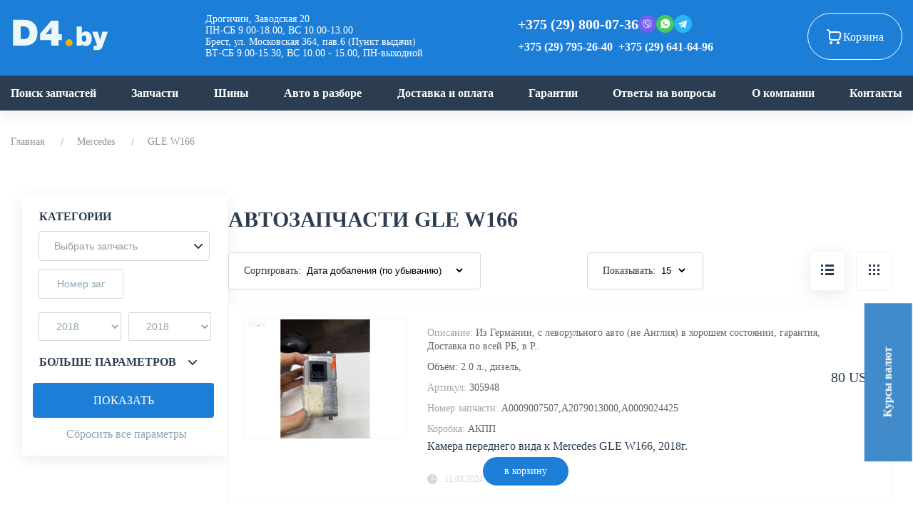

--- FILE ---
content_type: text/html; charset=utf-8
request_url: https://d4.by/mercedes/gle-w166/
body_size: 19341
content:
<!DOCTYPE html> <html lang="ru"> <head> <meta charset="UTF-8"> <meta name="viewport" content="width=device-width, initial-scale=1.0"> <meta charset="UTF-8" /> <meta http-equiv="X-UA-Compatible" content="IE=edge"> <link rel="icon" href="/favicon.ico" type="image/x-icon"/> <link rel="shortcut icon" href="/favicon.ico" type="image/x-icon"/> <link rel="icon" href="/favicon.png" type="image/png"/> <link rel="apple-touch-icon" href="/apple-touch-icon.png" /> <link rel="apple-touch-icon" sizes="57x57" href="/apple-touch-icon-57x57.png" /> <link rel="apple-touch-icon" sizes="72x72" href="/apple-touch-icon-72x72.png" /> <link rel="apple-touch-icon" sizes="76x76" href="/apple-touch-icon-76x76.png" /> <link rel="apple-touch-icon" sizes="114x114" href="/apple-touch-icon-114x114.png" /> <link rel="apple-touch-icon" sizes="120x120" href="/apple-touch-icon-120x120.png" /> <link rel="apple-touch-icon" sizes="144x144" href="/apple-touch-icon-144x144.png" /> <link rel="apple-touch-icon" sizes="152x152" href="/apple-touch-icon-152x152.png" /> <link rel="apple-touch-icon" sizes="180x180" href="/apple-touch-icon-180x180.png" /> <title>Автозапчасти GLE W166 купить в интернет-магазине, запчасти GLE W166</title> <base href="https://d4.by/" /> <meta name="description" content="Автозапчасти GLE W166 купить в интернет-магазине с доставкой по Беларуси. Бу запчасти GLE W166: ☎ +375 (29) 800-07-36." /> <meta name="keywords" content= "автозапчасти GLE W166, купить GLE W166, купить автозапчасти GLE W166, купить запчасти GLE W166" /> <link href="https://d4.by/mercedes/gle-w166/" rel="canonical" /> <meta property="og:title" content="Автозапчасти GLE W166 купить в интернет-магазине, запчасти GLE W166" /> <meta property="og:type" content="website" /> <meta property="og:url" content="https://d4.by/mercedes/gle-w166/" /> <meta property="og:image" content="https://d4.by/image/catalog/sdfdg345.png" /> <meta property="og:site_name" content="Каталог автозапчастей" /> <meta property="twitter:card" content="summary_large_image"> <meta property="twitter:url" content="https://d4.by/mercedes/gle-w166/"> <meta property="twitter:title" content="Автозапчасти GLE W166 купить в интернет-магазине, запчасти GLE W166"> <meta property="twitter:description" content="Автозапчасти GLE W166 купить в интернет-магазине с доставкой по Беларуси. Бу запчасти GLE W166: ☎ +375 (29) 800-07-36."> <meta name="twitter:image:src" content="https://d4.by/image/catalog/sdfdg345.png" /> <script src="https://ajax.googleapis.com/ajax/libs/jquery/2.2.0/jquery.min.js"></script> <script src="catalog/view/javascript/bootstrap/js/bootstrap.min.js" type="text/javascript"></script> <script src="/catalog/view/theme/d4/js/main.js" type="text/javascript"></script> <script src="catalog/view/javascript/common.js" type="text/javascript"></script> <link href="/catalog/view/theme/d4/css/style.css" rel="stylesheet" type="text/css"> <link href="catalog/view/theme/default/stylesheet/mf/combined.css" type="text/css" rel="stylesheet" media="screen" /> <script src="catalog/view/javascript/mf/combined.js" type="text/javascript"></script> <style>
        .carousel_image_thumb .slick-slide img{
            width:100%;
        }
        </style> <script type="application/ld+json">{
    "@context": "http://schema.org",
    "@type": "LocalBusiness",
    "name": "D4.by",
    "image": "https://d4.by/image/catalog/sdfdg345.png",
    "url": "https://d4.by/",
    "telephone": "+375 (29) 800-07-36",
    "address": {
        "@type": "PostalAddress",
        "streetAddress": "ул. Заводская д.20",
        "addressLocality": "г.Дрогичин",
        "postalCode": "225613",
        "addressCountry": "Беларусь",
        "addressRegion": "Брестская область"
    },
   
    "openingHours": [
        "пн-сб 9:00-18:00",
		"вс 9:00-13:00"
    ],
    "priceRange": "10-1000"
}</script> <!-- Google Tag Manager --> <script>(function(w,d,s,l,i){w[l]=w[l]||[];w[l].push({'gtm.start':
new Date().getTime(),event:'gtm.js'});var f=d.getElementsByTagName(s)[0],
j=d.createElement(s),dl=l!='dataLayer'?'&l='+l:'';j.async=true;j.src=
'https://www.googletagmanager.com/gtm.js?id='+i+dl;f.parentNode.insertBefore(j,f);
})(window,document,'script','dataLayer','GTM-WHCDK68');</script> <!-- End Google Tag Manager --> </head> <body> <!-- Google Tag Manager (noscript) --> <noscript><iframe src="https://www.googletagmanager.com/ns.html?id=GTM-WHCDK68"
height="0" width="0" style="display:none;visibility:hidden"></iframe></noscript> <!-- End Google Tag Manager (noscript) --> <!-- new year
<div class="b-page_newyear"> <div class="b-page__content"> <i class="b-head-decor"> <i class="b-head-decor__inner b-head-decor__inner_n1"> <div class="b-ball b-ball_n1 b-ball_bounce" data-note="0"><div class="b-ball__right"></div><div class="b-ball__i"></div></div> <div class="b-ball b-ball_n2 b-ball_bounce" data-note="1"><div class="b-ball__right"></div><div class="b-ball__i"></div></div> <div class="b-ball b-ball_n3 b-ball_bounce" data-note="2"><div class="b-ball__right"></div><div class="b-ball__i"></div></div> <div class="b-ball b-ball_n4 b-ball_bounce" data-note="3"><div class="b-ball__right"></div><div class="b-ball__i"></div></div> <div class="b-ball b-ball_n5 b-ball_bounce" data-note="4"><div class="b-ball__right"></div><div class="b-ball__i"></div></div> <div class="b-ball b-ball_n6 b-ball_bounce" data-note="5"><div class="b-ball__right"></div><div class="b-ball__i"></div></div> <div class="b-ball b-ball_n7 b-ball_bounce" data-note="6"><div class="b-ball__right"></div><div class="b-ball__i"></div></div> <div class="b-ball b-ball_n8 b-ball_bounce" data-note="7"><div class="b-ball__right"></div><div class="b-ball__i"></div></div> <div class="b-ball b-ball_n9 b-ball_bounce" data-note="8"><div class="b-ball__right"></div><div class="b-ball__i"></div></div> <div class="b-ball b-ball_i1"><div class="b-ball__right"></div><div class="b-ball__i"></div></div> <div class="b-ball b-ball_i2"><div class="b-ball__right"></div><div class="b-ball__i"></div></div> <div class="b-ball b-ball_i3"><div class="b-ball__right"></div><div class="b-ball__i"></div></div> <div class="b-ball b-ball_i4"><div class="b-ball__right"></div><div class="b-ball__i"></div></div> <div class="b-ball b-ball_i5"><div class="b-ball__right"></div><div class="b-ball__i"></div></div> <div class="b-ball b-ball_i6"><div class="b-ball__right"></div><div class="b-ball__i"></div></div> </i> <i class="b-head-decor__inner b-head-decor__inner_n2"> <div class="b-ball b-ball_n1 b-ball_bounce" data-note="9"><div class="b-ball__right"></div><div class="b-ball__i"></div></div> <div class="b-ball b-ball_n2 b-ball_bounce" data-note="10"><div class="b-ball__right"></div><div class="b-ball__i"></div></div> <div class="b-ball b-ball_n3 b-ball_bounce" data-note="11"><div class="b-ball__right"></div><div class="b-ball__i"></div></div> <div class="b-ball b-ball_n4 b-ball_bounce" data-note="12"><div class="b-ball__right"></div><div class="b-ball__i"></div></div> <div class="b-ball b-ball_n5 b-ball_bounce" data-note="13"><div class="b-ball__right"></div><div class="b-ball__i"></div></div> <div class="b-ball b-ball_n6 b-ball_bounce" data-note="14"><div class="b-ball__right"></div><div class="b-ball__i"></div></div> <div class="b-ball b-ball_n7 b-ball_bounce" data-note="15"><div class="b-ball__right"></div><div class="b-ball__i"></div></div> <div class="b-ball b-ball_n8 b-ball_bounce" data-note="16"><div class="b-ball__right"></div><div class="b-ball__i"></div></div> <div class="b-ball b-ball_n9 b-ball_bounce" data-note="17"><div class="b-ball__right"></div><div class="b-ball__i"></div></div> <div class="b-ball b-ball_i1"><div class="b-ball__right"></div><div class="b-ball__i"></div></div> <div class="b-ball b-ball_i2"><div class="b-ball__right"></div><div class="b-ball__i"></div></div> <div class="b-ball b-ball_i3"><div class="b-ball__right"></div><div class="b-ball__i"></div></div> <div class="b-ball b-ball_i4"><div class="b-ball__right"></div><div class="b-ball__i"></div></div> <div class="b-ball b-ball_i5"><div class="b-ball__right"></div><div class="b-ball__i"></div></div> <div class="b-ball b-ball_i6"><div class="b-ball__right"></div><div class="b-ball__i"></div></div> </i> <i class="b-head-decor__inner b-head-decor__inner_n3"> <div class="b-ball b-ball_n1 b-ball_bounce" data-note="18"><div class="b-ball__right"></div><div class="b-ball__i"></div></div> <div class="b-ball b-ball_n2 b-ball_bounce" data-note="19"><div class="b-ball__right"></div><div class="b-ball__i"></div></div> <div class="b-ball b-ball_n3 b-ball_bounce" data-note="20"><div class="b-ball__right"></div><div class="b-ball__i"></div></div> <div class="b-ball b-ball_n4 b-ball_bounce" data-note="21"><div class="b-ball__right"></div><div class="b-ball__i"></div></div> <div class="b-ball b-ball_n5 b-ball_bounce" data-note="22"><div class="b-ball__right"></div><div class="b-ball__i"></div></div> <div class="b-ball b-ball_n6 b-ball_bounce" data-note="23"><div class="b-ball__right"></div><div class="b-ball__i"></div></div> <div class="b-ball b-ball_n7 b-ball_bounce" data-note="24"><div class="b-ball__right"></div><div class="b-ball__i"></div></div> <div class="b-ball b-ball_n8 b-ball_bounce" data-note="25"><div class="b-ball__right"></div><div class="b-ball__i"></div></div> <div class="b-ball b-ball_n9 b-ball_bounce" data-note="26"><div class="b-ball__right"></div><div class="b-ball__i"></div></div> <div class="b-ball b-ball_i1"><div class="b-ball__right"></div><div class="b-ball__i"></div></div> <div class="b-ball b-ball_i2"><div class="b-ball__right"></div><div class="b-ball__i"></div></div> <div class="b-ball b-ball_i3"><div class="b-ball__right"></div><div class="b-ball__i"></div></div> <div class="b-ball b-ball_i4"><div class="b-ball__right"></div><div class="b-ball__i"></div></div> <div class="b-ball b-ball_i5"><div class="b-ball__right"></div><div class="b-ball__i"></div></div> <div class="b-ball b-ball_i6"><div class="b-ball__right"></div><div class="b-ball__i"></div></div> </i> <i class="b-head-decor__inner b-head-decor__inner_n4"> <div class="b-ball b-ball_n1 b-ball_bounce" data-note="27"><div class="b-ball__right"></div><div class="b-ball__i"></div></div> <div class="b-ball b-ball_n2 b-ball_bounce" data-note="28"><div class="b-ball__right"></div><div class="b-ball__i"></div></div> <div class="b-ball b-ball_n3 b-ball_bounce" data-note="29"><div class="b-ball__right"></div><div class="b-ball__i"></div></div> <div class="b-ball b-ball_n4 b-ball_bounce" data-note="30"><div class="b-ball__right"></div><div class="b-ball__i"></div></div> <div class="b-ball b-ball_n5 b-ball_bounce" data-note="31"><div class="b-ball__right"></div><div class="b-ball__i"></div></div> <div class="b-ball b-ball_n6 b-ball_bounce" data-note="32"><div class="b-ball__right"></div><div class="b-ball__i"></div></div> <div class="b-ball b-ball_n7 b-ball_bounce" data-note="33"><div class="b-ball__right"></div><div class="b-ball__i"></div></div> <div class="b-ball b-ball_n8 b-ball_bounce" data-note="34"><div class="b-ball__right"></div><div class="b-ball__i"></div></div> <div class="b-ball b-ball_n9 b-ball_bounce" data-note="35"><div class="b-ball__right"></div><div class="b-ball__i"></div></div> <div class="b-ball b-ball_i1"><div class="b-ball__right"></div><div class="b-ball__i"></div></div> <div class="b-ball b-ball_i2"><div class="b-ball__right"></div><div class="b-ball__i"></div></div> <div class="b-ball b-ball_i3"><div class="b-ball__right"></div><div class="b-ball__i"></div></div> <div class="b-ball b-ball_i4"><div class="b-ball__right"></div><div class="b-ball__i"></div></div> <div class="b-ball b-ball_i5"><div class="b-ball__right"></div><div class="b-ball__i"></div></div> <div class="b-ball b-ball_i6"><div class="b-ball__right"></div><div class="b-ball__i"></div></div> </i> <i class="b-head-decor__inner b-head-decor__inner_n5"> <div class="b-ball b-ball_n1 b-ball_bounce" data-note="0"><div class="b-ball__right"></div><div class="b-ball__i"></div></div> <div class="b-ball b-ball_n2 b-ball_bounce" data-note="1"><div class="b-ball__right"></div><div class="b-ball__i"></div></div> <div class="b-ball b-ball_n3 b-ball_bounce" data-note="2"><div class="b-ball__right"></div><div class="b-ball__i"></div></div> <div class="b-ball b-ball_n4 b-ball_bounce" data-note="3"><div class="b-ball__right"></div><div class="b-ball__i"></div></div> <div class="b-ball b-ball_n5 b-ball_bounce" data-note="4"><div class="b-ball__right"></div><div class="b-ball__i"></div></div> <div class="b-ball b-ball_n6 b-ball_bounce" data-note="5"><div class="b-ball__right"></div><div class="b-ball__i"></div></div> <div class="b-ball b-ball_n7 b-ball_bounce" data-note="6"><div class="b-ball__right"></div><div class="b-ball__i"></div></div> <div class="b-ball b-ball_n8 b-ball_bounce" data-note="7"><div class="b-ball__right"></div><div class="b-ball__i"></div></div> <div class="b-ball b-ball_n9 b-ball_bounce" data-note="8"><div class="b-ball__right"></div><div class="b-ball__i"></div></div> <div class="b-ball b-ball_i1"><div class="b-ball__right"></div><div class="b-ball__i"></div></div> <div class="b-ball b-ball_i2"><div class="b-ball__right"></div><div class="b-ball__i"></div></div> <div class="b-ball b-ball_i3"><div class="b-ball__right"></div><div class="b-ball__i"></div></div> <div class="b-ball b-ball_i4"><div class="b-ball__right"></div><div class="b-ball__i"></div></div> <div class="b-ball b-ball_i5"><div class="b-ball__right"></div><div class="b-ball__i"></div></div> <div class="b-ball b-ball_i6"><div class="b-ball__right"></div><div class="b-ball__i"></div></div> </i> <i class="b-head-decor__inner b-head-decor__inner_n6"> <div class="b-ball b-ball_n1 b-ball_bounce" data-note="9"><div class="b-ball__right"></div><div class="b-ball__i"></div></div> <div class="b-ball b-ball_n2 b-ball_bounce" data-note="10"><div class="b-ball__right"></div><div class="b-ball__i"></div></div> <div class="b-ball b-ball_n3 b-ball_bounce" data-note="11"><div class="b-ball__right"></div><div class="b-ball__i"></div></div> <div class="b-ball b-ball_n4 b-ball_bounce" data-note="12"><div class="b-ball__right"></div><div class="b-ball__i"></div></div> <div class="b-ball b-ball_n5 b-ball_bounce" data-note="13"><div class="b-ball__right"></div><div class="b-ball__i"></div></div> <div class="b-ball b-ball_n6 b-ball_bounce" data-note="14"><div class="b-ball__right"></div><div class="b-ball__i"></div></div> <div class="b-ball b-ball_n7 b-ball_bounce" data-note="15"><div class="b-ball__right"></div><div class="b-ball__i"></div></div> <div class="b-ball b-ball_n8 b-ball_bounce" data-note="16"><div class="b-ball__right"></div><div class="b-ball__i"></div></div> <div class="b-ball b-ball_n9 b-ball_bounce" data-note="17"><div class="b-ball__right"></div><div class="b-ball__i"></div></div> <div class="b-ball b-ball_i1"><div class="b-ball__right"></div><div class="b-ball__i"></div></div> <div class="b-ball b-ball_i2"><div class="b-ball__right"></div><div class="b-ball__i"></div></div> <div class="b-ball b-ball_i3"><div class="b-ball__right"></div><div class="b-ball__i"></div></div> <div class="b-ball b-ball_i4"><div class="b-ball__right"></div><div class="b-ball__i"></div></div> <div class="b-ball b-ball_i5"><div class="b-ball__right"></div><div class="b-ball__i"></div></div> <div class="b-ball b-ball_i6"><div class="b-ball__right"></div><div class="b-ball__i"></div></div> </i> <i class="b-head-decor__inner b-head-decor__inner_n7"> <div class="b-ball b-ball_n1 b-ball_bounce" data-note="18"><div class="b-ball__right"></div><div class="b-ball__i"></div></div> <div class="b-ball b-ball_n2 b-ball_bounce" data-note="19"><div class="b-ball__right"></div><div class="b-ball__i"></div></div> <div class="b-ball b-ball_n3 b-ball_bounce" data-note="20"><div class="b-ball__right"></div><div class="b-ball__i"></div></div> <div class="b-ball b-ball_n4 b-ball_bounce" data-note="21"><div class="b-ball__right"></div><div class="b-ball__i"></div></div> <div class="b-ball b-ball_n5 b-ball_bounce" data-note="22"><div class="b-ball__right"></div><div class="b-ball__i"></div></div> <div class="b-ball b-ball_n6 b-ball_bounce" data-note="23"><div class="b-ball__right"></div><div class="b-ball__i"></div></div> <div class="b-ball b-ball_n7 b-ball_bounce" data-note="24"><div class="b-ball__right"></div><div class="b-ball__i"></div></div> <div class="b-ball b-ball_n8 b-ball_bounce" data-note="25"><div class="b-ball__right"></div><div class="b-ball__i"></div></div> <div class="b-ball b-ball_n9 b-ball_bounce" data-note="26"><div class="b-ball__right"></div><div class="b-ball__i"></div></div> <div class="b-ball b-ball_i1"><div class="b-ball__right"></div><div class="b-ball__i"></div></div> <div class="b-ball b-ball_i2"><div class="b-ball__right"></div><div class="b-ball__i"></div></div> <div class="b-ball b-ball_i3"><div class="b-ball__right"></div><div class="b-ball__i"></div></div> <div class="b-ball b-ball_i4"><div class="b-ball__right"></div><div class="b-ball__i"></div></div> <div class="b-ball b-ball_i5"><div class="b-ball__right"></div><div class="b-ball__i"></div></div> <div class="b-ball b-ball_i6"><div class="b-ball__right"></div><div class="b-ball__i"></div></div> </i> </i> </div> </div> <link rel="stylesheet" href="newyear/style.css"> <script src="newyear/script.js" defer></script>
new year end --> <header> <div class="header_top"> <div class="container"> <div class="header_top__flex"> <div class="header_bottom_flex_logo"> <a href="/"> <img src="/catalog/view/theme/d4/images/logo.svg"> </a> </div> <div class="header_top_flex_info"> <a href="/kontakty#drogichen" class="header_top_flex_item" style=""> <address class="top_flex_item_text">Дрогичин, Заводская 20</address> <div class="top_flex_item_text">ПН-СБ 9.00-18.00, ВС 10.00-13.00</div> </a> <a href="/kontakty#brest" class="header_top_flex_item"> <address class="top_flex_item_text">Брест, ул. Московская 364, пав.6 (Пункт выдачи)</address> <div class="top_flex_item_text">ВТ-СБ 9.00-15.30, ВС 10.00 - 15.00, ПН-выходной</div> </a> </div> <!---- <div class="header_top_flex_item currency_header"> <div class="pull-left"> <form action="https://d4.by/index.php?route=common/currency/currency" method="post" enctype="multipart/form-data" id="form-currency"> <div class="btn-group"> <button class="btn btn-link dropdown-toggle" data-toggle="dropdown"> <strong> USD</strong> <span class="hidden-xs hidden-sm hidden-md">Валюта</span> <i class="fa fa-caret-down"></i></button> <ul class="dropdown-menu"> <li><button class="currency-select btn btn-link btn-block" type="button" name="EUR"> EUR Euro</button></li> <li><button class="currency-select btn btn-link btn-block" type="button" name="RUB"> RUB RUB</button></li> <li><button class="currency-select btn btn-link btn-block" type="button" name="USD"> USD US Dollar</button></li> <li><button class="currency-select btn btn-link btn-block" type="button" name="BYN"> BYN Рубль</button></li> </ul> </div> <input type="hidden" name="code" value="" /> <input type="hidden" name="redirect" value="https://d4.by/mercedes/gle-w166/" /> </form> </div> <img src="/catalog/view/theme/d4/images/polylang.svg" class="polylang__currency"> </div> ---> <div class="header_top_grid_contacts"> <div class="top_flex_item_text"> <a href="tel:+375298000736" style="color: #fff;text-decoration: none;">+375 (29) 800-07-36</a> <div> <a href="viber" style="text-decoration: none;"> <svg xmlns="http://www.w3.org/2000/svg" width="25" height="25" viewBox="0 0 25 25" fill="none"> <circle cx="12.5" cy="12.5" r="12.5" fill="#7360F2"/> <path d="M17.009 7.78425C16.6943 7.49382 15.4223 6.57046 12.5892 6.55792C12.5892 6.55792 9.24813 6.35645 7.61943 7.85039C6.7128 8.75721 6.39386 10.0841 6.36022 11.7291C6.32658 13.3742 6.28305 16.4571 9.25479 17.293H9.25764L9.25574 18.5686C9.25574 18.5686 9.23673 19.085 9.57676 19.1903C9.98807 19.318 10.2295 18.9255 10.6221 18.5025C10.8377 18.2702 11.1353 17.929 11.3596 17.6682C13.392 17.8393 14.9552 17.4483 15.1327 17.3905C15.543 17.2575 17.8651 16.9598 18.2428 13.8773C18.6326 10.6999 18.0542 8.69012 17.009 7.78425ZM17.3535 13.6494C17.0347 16.2233 15.1513 16.3851 14.8041 16.4965C14.6564 16.544 13.2835 16.8855 11.5571 16.7728C11.5571 16.7728 10.2707 18.3247 9.8689 18.7283C9.80618 18.7914 9.73243 18.8168 9.6832 18.8043C9.61402 18.7874 9.59501 18.7054 9.59577 18.5857C9.59691 18.4146 9.60679 16.466 9.60679 16.466C9.60527 16.466 9.60679 16.466 9.60679 16.466C7.09294 15.7681 7.23948 13.1442 7.26799 11.7702C7.2965 10.3962 7.55462 9.27059 8.32136 8.51354C9.69898 7.26574 12.5369 7.4522 12.5369 7.4522C14.9335 7.46265 16.0819 8.18434 16.3482 8.42611C17.2324 9.18316 17.6828 10.9947 17.3535 13.6486V13.6494Z" fill="white"/> <path fill-rule="evenodd" clip-rule="evenodd" d="M12.6374 10.6585C12.642 10.5701 12.7174 10.5022 12.8058 10.5068C13.1364 10.5241 13.4115 10.6241 13.6074 10.8267C13.8026 11.0285 13.8982 11.3104 13.915 11.649C13.9194 11.7373 13.8513 11.8125 13.7629 11.8169C13.6746 11.8213 13.5994 11.7532 13.595 11.6648C13.5806 11.375 13.5011 11.1777 13.3771 11.0495C13.2538 10.922 13.0657 10.8413 12.7891 10.8268C12.7007 10.8222 12.6328 10.7468 12.6374 10.6585Z" fill="white"/> <path fill-rule="evenodd" clip-rule="evenodd" d="M12.3946 9.79551C12.4011 9.70726 12.4778 9.64095 12.5661 9.64741C13.239 9.69665 13.7805 9.92656 14.175 10.3572L14.1751 10.3572C14.5653 10.7836 14.7508 11.3141 14.7373 11.9362C14.7354 12.0247 14.6621 12.0949 14.5737 12.0929C14.4852 12.091 14.415 12.0178 14.4169 11.9293C14.4288 11.3806 14.2675 10.9328 13.9387 10.5736C13.6109 10.2158 13.1528 10.0117 12.5427 9.96701C12.4544 9.96055 12.3881 9.88377 12.3946 9.79551Z" fill="white"/> <path fill-rule="evenodd" clip-rule="evenodd" d="M12.1118 8.97503C12.1124 8.88654 12.1847 8.81531 12.2732 8.81592C13.203 8.8224 13.989 9.13196 14.6201 9.74714C15.2564 10.3675 15.5711 11.212 15.5791 12.2608C15.5797 12.3493 15.5085 12.4216 15.4201 12.4223C15.3316 12.423 15.2593 12.3518 15.2586 12.2633C15.2511 11.2804 14.9587 10.5248 14.3964 9.9766C13.8287 9.42324 13.1239 9.14231 12.2709 9.13637C12.1824 9.13575 12.1112 9.06352 12.1118 8.97503Z" fill="white"/> <path d="M12.8292 13.8035C12.8292 13.8035 13.0545 13.8225 13.1757 13.6731L13.4122 13.3757C13.5262 13.2282 13.8014 13.1341 14.0709 13.2842C14.2729 13.3994 14.469 13.5247 14.6585 13.6594C14.8373 13.791 15.2036 14.0966 15.2047 14.0966C15.3792 14.2439 15.4195 14.4602 15.3007 14.6883C15.3007 14.6896 15.2997 14.6919 15.2997 14.693C15.1689 14.9199 15.0028 15.1244 14.8077 15.299C14.8054 15.3001 14.8054 15.3013 14.8033 15.3024C14.6337 15.4441 14.4672 15.5246 14.3036 15.544C14.2795 15.5482 14.255 15.5497 14.2306 15.5485C14.1585 15.5492 14.0867 15.5382 14.0181 15.5158L14.0128 15.5081C13.7608 15.437 13.3399 15.2591 12.6392 14.8725C12.2336 14.6514 11.8475 14.3963 11.4851 14.1101C11.3034 13.9667 11.1301 13.813 10.966 13.6497L10.9485 13.6323L10.931 13.6148L10.9135 13.5973C10.9076 13.5916 10.9019 13.5857 10.896 13.5798C10.7328 13.4157 10.5791 13.2424 10.4357 13.0607C10.1495 12.6983 9.89444 12.3123 9.67331 11.9068C9.28671 11.2058 9.1088 10.7854 9.03772 10.533L9.02993 10.5277C9.00764 10.4591 8.99667 10.3873 8.99742 10.3152C8.99609 10.2908 8.99756 10.2663 9.0018 10.2422C9.0222 10.0788 9.10285 9.91216 9.24375 9.74211C9.24489 9.74002 9.24603 9.74002 9.24717 9.73774C9.42172 9.54259 9.62627 9.37654 9.85312 9.24584C9.85426 9.24584 9.85654 9.2447 9.85787 9.2447C10.086 9.1259 10.3022 9.1662 10.4494 9.33973C10.4505 9.34087 10.7556 9.70714 10.8865 9.88599C11.0213 10.0756 11.1465 10.2719 11.2617 10.4741C11.4119 10.7434 11.3178 11.0192 11.1703 11.1328L10.8728 11.3693C10.7227 11.4906 10.7425 11.7158 10.7425 11.7158C10.7425 11.7158 11.183 13.3833 12.8292 13.8035Z" fill="white"/> </svg> </a> <a href="whatsapp" style="text-decoration: none;"> <svg xmlns="http://www.w3.org/2000/svg" width="25" height="25" viewBox="0 0 25 25" fill="none"> <circle cx="12.5" cy="12.5" r="12.5" fill="#48C95F"/> <path d="M17.4543 7.53906C16.2195 6.30859 14.5732 5.625 12.8354 5.625C9.22256 5.625 6.29573 8.54167 6.29573 12.1419C6.29573 13.2812 6.61585 14.4206 7.16463 15.3776L6.25 18.75L9.72561 17.8385C10.686 18.3398 11.7378 18.6133 12.8354 18.6133C16.4482 18.6133 19.375 15.6966 19.375 12.0964C19.3293 10.4102 18.689 8.76953 17.4543 7.53906ZM15.9909 14.4661C15.8537 14.8307 15.2134 15.1953 14.8933 15.2409C14.6189 15.2865 14.253 15.2865 13.8872 15.1953C13.6585 15.1042 13.3384 15.013 12.9726 14.8307C11.3262 14.1471 10.2744 12.5065 10.1829 12.3698C10.0915 12.2786 9.49695 11.5039 9.49695 10.6836C9.49695 9.86328 9.90854 9.4987 10.0457 9.31641C10.1829 9.13411 10.3659 9.13411 10.503 9.13411C10.5945 9.13411 10.7317 9.13411 10.8232 9.13411C10.9146 9.13411 11.0518 9.08854 11.189 9.40755C11.3262 9.72656 11.6463 10.5469 11.6921 10.5924C11.7378 10.6836 11.7378 10.7747 11.6921 10.8659C11.6463 10.957 11.6006 11.0482 11.5091 11.1393C11.4177 11.2305 11.3262 11.3672 11.2805 11.4128C11.189 11.5039 11.0976 11.5951 11.189 11.7318C11.2805 11.9141 11.6006 12.4154 12.1037 12.8711C12.7439 13.418 13.247 13.6003 13.4299 13.6914C13.6128 13.7826 13.7043 13.737 13.7957 13.6458C13.8872 13.5547 14.2073 13.1901 14.2988 13.0078C14.3902 12.8255 14.5274 12.8711 14.6646 12.9167C14.8018 12.9622 15.625 13.3724 15.7622 13.4635C15.9451 13.5547 16.0366 13.6003 16.0823 13.6458C16.128 13.7826 16.128 14.1016 15.9909 14.4661Z" fill="white"/> </svg> </a> <a href="telegram" style="text-decoration: none;"> <svg xmlns="http://www.w3.org/2000/svg" width="25" height="25" viewBox="0 0 25 25" fill="none"> <circle cx="12.5" cy="12.5" r="12.5" fill="#29B6F6"/> <path d="M5.84419 12.7338L8.718 13.8054L9.83829 17.4098C9.887 17.6534 10.1793 17.7021 10.3741 17.5559L11.9815 16.2408C12.1276 16.0947 12.3711 16.0947 12.566 16.2408L15.4398 18.3353C15.6346 18.4814 15.9269 18.384 15.9756 18.1404L18.1187 7.91166C18.1674 7.66812 17.9239 7.42458 17.6804 7.52199L5.84419 12.1006C5.55194 12.198 5.55194 12.6364 5.84419 12.7338ZM9.69217 13.2696L15.3423 9.81129C15.4398 9.76258 15.5372 9.90871 15.4398 9.95742L10.8125 14.2925C10.6663 14.4386 10.5202 14.6334 10.5202 14.877L10.3741 16.046C10.3741 16.1921 10.1305 16.2408 10.0818 16.046L9.49732 13.9028C9.3512 13.6593 9.44863 13.367 9.69217 13.2696Z" fill="white"/> </svg> </a> </div> </div> <div class="top_flex_item_text"><a href="tel:+375297952640" style="color: #fff;text-decoration: none;">+375 (29) 795-26-40</a></div> <div class="top_flex_item_text"><a href="tel:+375296416496" style="color: #fff;text-decoration: none;">+375 (29) 641-64-96</a></div> </div> <div class="header_top_flex_item"> <a href="/cart/" class="link_cub" style="font-size: 16px;border: 1px solid;"> <svg width="24" height="24" viewBox="0 0 24 24" fill="none" xmlns="http://www.w3.org/2000/svg"> <path d="M6 6C6 3.78947 4.21053 2 2 2C1.45614 2 1 2.45614 1 3C1 3.54386 1.45614 4 2 4C3.22807 4 4 4.77193 4 6C4 6.54386 4.45614 7 5 7C5.54386 7 6 6.54386 6 6ZM17.4035 7C18.807 7 19.614 7.98246 19.3684 9.36842L18.4737 14.3684C18.2807 15.4211 17.5789 16 16.4912 16H8C6.77193 16 6 15.2281 6 14V7H17.4035ZM17.4035 5H4V14C4 16.2105 5.78947 18 8 18H16.4912C18.4211 18 20.0877 16.614 20.4386 14.7193L21.3333 9.7193C21.7719 7.26316 19.9123 5 17.4035 5ZM17 19C15.8947 19 15 19.8947 15 21C15 22.1053 15.8947 23 17 23C18.1053 23 19 22.1053 19 21C19 19.8947 18.1053 19 17 19ZM7 19C5.89474 19 5 19.8947 5 21C5 22.1053 5.89474 23 7 23C8.10526 23 9 22.1053 9 21C9 19.8947 8.10526 19 7 19Z" fill="#fff"/> </svg>
                            Корзина
                        </a> </div> </div> </div> </div> <div class="header_bottom"> <div class="container"> <div class="header_bottom__flex"> <div class="header_bottom_flex_logo"> <a href="/"> <img src="/catalog/view/theme/d4/images/logo.svg"> </a> </div> <a href="/cart" class="qwerstyu" style="    display: block;
    border: 1px solid rgba(237, 247, 249, 0.2);
    box-sizing: border-box;
    box-shadow: 0px 5px 20px rgba(44, 61, 81, 0.1);
    border-radius: 50%;
    padding: 13px;
    margin-right: 20px;"> <svg style="display:block;" width="24" height="24" viewBox="0 0 24 24" fill="none" xmlns="http://www.w3.org/2000/svg"> <g clip-path="url(#clip0)"> <path fill-rule="evenodd" clip-rule="evenodd" d="M7 21.0001C7 19.8955 7.89543 19.0001 9 19.0001C10.1046 19.0001 11 19.8955 11 21.0001C11 22.1046 10.1046 23.0001 9 23.0001C7.89543 23.0001 7 22.1046 7 21.0001Z" fill="#EEF2F5"/> <path fill-rule="evenodd" clip-rule="evenodd" d="M18 21.0001C18 19.8955 18.8954 19.0001 20 19.0001C21.1046 19.0001 22 19.8955 22 21.0001C22 22.1046 21.1046 23.0001 20 23.0001C18.8954 23.0001 18 22.1046 18 21.0001Z" fill="#EEF2F5"/> <path fill-rule="evenodd" clip-rule="evenodd" d="M0 1.00006C0 0.447776 0.447715 6.10352e-05 1 6.10352e-05H5C5.47663 6.10352e-05 5.88701 0.336446 5.98055 0.803804L6.82043 5.00006H23C23.298 5.00006 23.5805 5.13299 23.7705 5.36262C23.9605 5.59224 24.0381 5.89464 23.9823 6.18739L22.3809 14.5849C22.2437 15.2755 21.868 15.8958 21.3195 16.3373C20.7738 16.7766 20.0916 17.011 19.3914 17.0001H9.68864C8.98837 17.011 8.3062 16.7766 7.76048 16.3373C7.21225 15.896 6.83664 15.276 6.69933 14.5857C6.69927 14.5854 6.69939 14.586 6.69933 14.5857L5.02879 6.23926C5.02201 6.21165 5.01638 6.18359 5.01195 6.15514L4.18032 2.00006H1C0.447715 2.00006 0 1.55235 0 1.00006ZM7.22073 7.00006L8.66084 14.1952C8.70656 14.4254 8.83179 14.6322 9.01461 14.7794C9.19743 14.9266 9.42619 15.0047 9.66084 15.0002L9.68 15.0001H19.4L19.4192 15.0002C19.6538 15.0047 19.8826 14.9266 20.0654 14.7794C20.2474 14.6329 20.3723 14.4274 20.4185 14.1985L21.7913 7.00006H7.22073Z" fill="#EEF2F5"/> </g> <defs> <clipPath id="clip0"> <rect width="24" height="24" fill="white"/> </clipPath> </defs> </svg> </a> <div class="burg"> <img src="/catalog/view/theme/d4/images/burg.svg"> </div> <div class="header_bottom_menu" style="width: 100%"> <ul class="same_menu"> <li><a href="/index.php?route=module/mega_filter/results">Поиск запчастей</a></li> <li class="dropdown"> <a href="/katalog" >Запчасти</a> </li> <li class="dropdown"> <a href="/shiny" >Шины</a> </li> <li class="dropdown"> <a href="/cars" >Авто в разборе</a> </li> <li class="dropdown"> <a href="/delivery" >Доставка и оплата</a> </li> <li class="dropdown"> <a href="/garantyja" >Гарантии</a> </li> <li class="dropdown"> <a href="/otvety-na-voprosy" >Ответы на вопросы</a> <div class="dropdown-menu megamenu-type-information "> <div class="dropdown-inner"> <ul class="list-unstyled megamenu-haschild "> <li class=""><a href="https://d4.by/otvety-na-voprosy">Ответы на вопросы</a> </li> </ul> </div> </div> </li> <li class="dropdown"> <a href="/about_us" >О компании</a> </li> <li class="dropdown"> <a href="/kontakty" >Контакты</a> </li> </ul> </div> </div> </div> </div> </header> </body> </html><div id="mfilter-json" style="display:none">[base64]</div><div class="container"> <ul class="breadcrumb"> <li><a href="https://d4.by/">Главная</a></li> <li><a href="https://d4.by/mercedes/">Mercedes</a></li> <li style="font-size: 14px;line-height: 20px;color: #8D9293;text-decoration: none;">GLE W166</li> </ul> <div id="content"> <div class="container"> <div class="wrapper"> <div class="left_wrapper"><aside id="column-left" class="col-sm-3 hidden-xs"> <div class="box mfilter-box mfilter-box-3 mfilter-light-theme mfilter-column_left mfilter-direction-ltr" id="mfilter-box-3"> <div class="box-content mfilter-content mfilter-hide-counter"> <p class="box-heading">Категории</p> <ul> <li
						data-type="checkbox"
						data-base-type="manufacturers"
						data-id="manufacturers"
						data-group-key=""
						data-seo-name="manufacturers"
						data-inline-horizontal="0"
												data-display-live-filter="0"
												data-display-list-of-items="scroll"
						class="mfilter-filter-item mfilter-checkbox mfilter-manufacturers"
						> <div class="mfilter-heading"> <!---<div class="mfilter-heading-content"> <div class="mfilter-heading-text"> <span>Выбрать запчасть</span> </div> <i class="mfilter-head-icon"></i> </div>---> </div> <div class="mfilter-content-opts"> <div class="mfilter-opts-container"> <div class="mfilter-content-wrapper mfilter-iscroll scroll-content scroll-wrapper" data-max-height="155" style="max-height:155px"> <div class="mfilter-options"> <div class="mfilter-tb"> <div class="mfilter-option mfilter-select" style="position:relative;"> <span class="selection__clear3">×</span> <select class="form-control same_pick manufacture-pick" data-live-search="true"> <option value="">Выбрать запчасть</option> <option
																id="mfilter-opts-select-3-manufacturers-341"
																value="341"
														data-name="Камера переднего вида"
														data-key="341"
																												>Камера переднего вида</option> </select> </div> </div> <div class="mfilter-options-container mfilter-manufacturer-list"> <div class="mfilter-tb"> <div class="mfilter-option mfilter-tb-as-tr"> <div class="mfilter-tb-as-td mfilter-col-input"> <input
																id="mfilter-opts-attribs-3-manufacturers-341"
																name="manufacturers"
																data-keys="341"
																type="checkbox"
																																value="341" /> </div> <label class="mfilter-tb-as-td" for="mfilter-opts-attribs-3-manufacturers-341">
																															Камера переднего вида																													</label> <div class="mfilter-tb-as-td mfilter-col-count"><span class="mfilter-counter">0</span></div> </div> </div> </div> </div> </div> <div class="mfilter-clearfix"></div> </div> <div class="mfilter-clearfix"></div> </div> </li> <li
						data-type="text"
						data-base-type="sku"
						data-id="sku"
						data-group-key=""
						data-seo-name="sku"
						data-inline-horizontal="0"
												data-display-live-filter="0"
												data-display-list-of-items="-1"
						class="mfilter-filter-item mfilter-text mfilter-sku"
						> <div class="mfilter-heading"> <!---<div class="mfilter-heading-content"> <div class="mfilter-heading-text"> <span>Номер запчасти</span> </div> <i class="mfilter-head-icon"></i> </div>---> </div> <div class="mfilter-content-opts"> <div class="mfilter-opts-container"> <div class="mfilter-content-wrapper"> <div class="mfilter-options"> <div class="mfilter-option mfilter-text"> <div class="mfilter-slider-inputs"> <input
														class="form-control"
														id="mfilter-opts-text-3-sku"
														type="text"
														placeholder="Номер запчасти"
														value=""
														name="sku"
														/> </div> </div> </div> </div> <div class="mfilter-clearfix"></div> </div> <div class="mfilter-clearfix"></div> </div> </li> <li
						data-type="slider"
						data-base-type="length"
						data-id="length"
						data-group-key=""
						data-seo-name="length"
						data-inline-horizontal="0"
												data-display-live-filter="0"
												data-display-list-of-items="-1"
						class="mfilter-filter-item mfilter-slider mfilter-length"
						> <div class="mfilter-heading"> <!---<div class="mfilter-heading-content"> <div class="mfilter-heading-text"> <span>Год</span> </div> <i class="mfilter-head-icon"></i> </div>---> </div> <div class="mfilter-content-opts"> <div class="mfilter-opts-container"> <div class="mfilter-content-wrapper"> <div class="mfilter-options"> <div class="year_flex"> <select id="year_min"> <option></option> </select> <select id="year_max"> <option></option> </select> </div> <div class="mfilter-option mfilter-slider" style="position:absolute;left:-99999999px;opacity:0;"> <div class="mfilter-slider-inputs"> <input
														class="mfilter-opts-slider-min form-control"
														type="text"
														value=""
														readonly="readonly"
														/>
														-
													<input
														class="mfilter-opts-slider-max form-control"
														type="text"
														value=""
														readonly="readonly"
														/> </div> <div class="mfilter-slider-container"> <div class="mfilter-slider-slider"></div> </div> <div class="mfilter-slider-data" style="display: none;">eyI4NGRkZmIzNDEyNmZjM2E0OGVlMzhkNzA0NGU4NzI3NiI6eyJuYW1lIjoiMjAxOCBcdTA0MzMuIiwidmFsdWUiOjIwMTgsImtleSI6Ijg0ZGRmYjM0MTI2ZmMzYTQ4ZWUzOGQ3MDQ0ZTg3Mjc2Iiwic29ydF9vcmRlciI6MH19</div> </div> </div> </div> <div class="mfilter-clearfix"></div> </div> <div class="mfilter-clearfix"></div> </div> </li> <li
						data-type="select"
						data-base-type="upc"
						data-id="upc"
						data-group-key=""
						data-seo-name="upc"
						data-inline-horizontal="0"
												data-display-live-filter="0"
												data-display-list-of-items="-1"
						class="mfilter-filter-item mfilter-select mfilter-upc"
						> <div class="mfilter-heading"> <!---<div class="mfilter-heading-content"> <div class="mfilter-heading-text"> <span>Коробка</span> </div> <i class="mfilter-head-icon"></i> </div>---> </div> <div class="mfilter-content-opts"> <div class="mfilter-opts-container"> <div class="mfilter-content-wrapper"> <div class="mfilter-options"> <div class="mfilter-tb"> <div class="mfilter-option mfilter-select" style="position:relative;"> <span class="selection__clear3">×</span> <select class="form-control same_pick" data-live-search="true"> <option value="">Коробка</option> <option
																id="mfilter-opts-select-3-upc-6896ae0b684756fed2e9d1c0f958cfac"
																value="АКПП"
																data-name="АКПП"
																																>АКПП</option> </select> </div> </div> </div> </div> <div class="mfilter-clearfix"></div> </div> <div class="mfilter-clearfix"></div> </div> </li> <li
						data-type="text"
						data-base-type="jan"
						data-id="jan"
						data-group-key=""
						data-seo-name="jan"
						data-inline-horizontal="0"
												data-display-live-filter="0"
												data-display-list-of-items="-1"
						class="mfilter-filter-item mfilter-text mfilter-jan"
						> <div class="mfilter-heading"> <!---<div class="mfilter-heading-content"> <div class="mfilter-heading-text"> <span>Объём</span> </div> <i class="mfilter-head-icon"></i> </div>---> </div> <div class="mfilter-content-opts"> <div class="mfilter-opts-container"> <div class="mfilter-content-wrapper"> <div class="mfilter-options"> <div class="mfilter-option mfilter-text"> <div class="mfilter-slider-inputs"> <input
														class="form-control"
														id="mfilter-opts-text-3-jan"
														type="text"
														placeholder="Объём"
														value=""
														name="jan"
														/> </div> </div> </div> </div> <div class="mfilter-clearfix"></div> </div> <div class="mfilter-clearfix"></div> </div> </li> <li
						data-type="select"
						data-base-type="isbn"
						data-id="isbn"
						data-group-key=""
						data-seo-name="isbn"
						data-inline-horizontal="0"
												data-display-live-filter="0"
												data-display-list-of-items="-1"
						class="mfilter-filter-item mfilter-select mfilter-isbn"
						> <div class="mfilter-heading"> <!---<div class="mfilter-heading-content"> <div class="mfilter-heading-text"> <span>Топливо</span> </div> <i class="mfilter-head-icon"></i> </div>---> </div> <div class="mfilter-content-opts"> <div class="mfilter-opts-container"> <div class="mfilter-content-wrapper"> <div class="mfilter-options"> <div class="mfilter-tb"> <div class="mfilter-option mfilter-select" style="position:relative;"> <span class="selection__clear3">×</span> <select class="form-control same_pick" data-live-search="true"> <option value="">Топливо</option> <option
																id="mfilter-opts-select-3-isbn-fa75dbb38748a61471672fe851de30b2"
																value="дизель"
																data-name="дизель"
																																>дизель</option> </select> </div> </div> </div> </div> <div class="mfilter-clearfix"></div> </div> <div class="mfilter-clearfix"></div> </div> </li> <li
						data-type="text"
						data-base-type="model"
						data-id="model"
						data-group-key=""
						data-seo-name="model"
						data-inline-horizontal="0"
												data-display-live-filter="0"
												data-display-list-of-items="-1"
						class="mfilter-filter-item mfilter-text mfilter-model"
						> <div class="mfilter-heading"> <!---<div class="mfilter-heading-content"> <div class="mfilter-heading-text"> <span>Артикул</span> </div> <i class="mfilter-head-icon"></i> </div>---> </div> <div class="mfilter-content-opts"> <div class="mfilter-opts-container"> <div class="mfilter-content-wrapper"> <div class="mfilter-options"> <div class="mfilter-option mfilter-text"> <div class="mfilter-slider-inputs"> <input
														class="form-control"
														id="mfilter-opts-text-3-model"
														type="text"
														placeholder="Артикул"
														value=""
														name="model"
														/> </div> </div> </div> </div> <div class="mfilter-clearfix"></div> </div> <div class="mfilter-clearfix"></div> </div> </li> </ul> <div class="xxeww"><p class="box-heading">Больше параметров</p> <span class="bs-caret" style="position: relative;margin-left:8px;"><span class="caret"></span></span></div> <div class="mfilter-button mfilter-button-bottom"><a href="#" class="mfilter-button-reset">Сбросить все параметры</a><a href="#" class="btn btn-primary btn-xs">Показать</a></div> </div> </div> <script type="text/javascript">

/* modification click */
$('body').on('click', '.link_modification', function(){
	var text = $(this).text().slice(0,-1);
	text = text.replace(/^[^(]+/, '');
	text = text.substring(1);
	var year = text.split('-');

	$("#year_min :contains('"+year[0]+"')").prop('selected', 'true');
	$("#year_max :contains('"+year[1]+"')").prop('selected', 'true');

	// фиксим проблему со скрытым блоком
	$('.mfilter-opts-slider-min').attr('data-key', $("#year_min").val());
	$('.mfilter-opts-slider-max').attr('data-key', $("#year_max").val());

	//удаляем
	$(".link_modification").remove();
});
/* modification click */

/* modification filter */
$('#same_1').change(function () {
	// здесь отслеживаем выбор модели
	var selectedItem = $('#same_1').val();//здесь получаем ID категории для вытягивания фильтров
	//getCategoryFilters - Функция на получение фильтров категории /catalog/model/catalog/category.php

	$.ajax({
		url: '/modification.php',
		data: {
		"category_id" : selectedItem
		},
		cache: false,
		type: "POST",
		success: function(html) {
			$('.product_summary').html(html);
		},
		error: function(xhr, ajaxOptions, thrownError) {
			alert(thrownError + "\r\n" + xhr.statusText + "\r\n" + xhr.responseText);
		}
	});
});

/* modification filter */


/* city in filter */
$(document).ready(function(){
        window.onload = function()
        {
            //var min_number = parseInt($('.mfilter-opts-slider-min').val().slice(0,-3));
			//var max_number = parseInt($('.mfilter-opts-slider-max').val().slice(0,-3));
			min_number = '1981';
			max_number ='2025';
			min_number = parseInt(min_number);
			max_number = parseInt(max_number);
            var difference = 0;
            $('#year_min').html(" ");
            for(min_number; min_number <= max_number; min_number++){
				$('#year_min').append("<option value="+ difference +">" + min_number + "</option>");
				difference++;
			}

			difference--;
            //var min_number = parseInt($('.mfilter-opts-slider-min').val().slice(0,-3));
            //var max_number = parseInt($('.mfilter-opts-slider-max').val().slice(0,-3));
			min_number = '1981';
			max_number ='2025';
			min_number = parseInt(min_number);
			max_number = parseInt(max_number);
			$('#year_max').html(" ");
            for(max_number; max_number >= min_number; max_number--){
                $('#year_max').append("<option value="+ difference +">" + max_number + "</option>");
				difference--;
			}

			// после загрузки выбираем то что у нас в фильтре по факту
			var min_this = parseInt($('.mfilter-opts-slider-min').val().slice(0,-3));
			var max_this = parseInt($('.mfilter-opts-slider-max').val().slice(0,-3));

			$("#year_min :contains('"+min_this+"')").prop('selected', 'true');
			$("#year_max :contains('"+max_this+"')").prop('selected', 'true');

			//крестик тут будет при загрузке с данными страницами
			if($('#same_0').val()){
				$('#same_0').parent().prev().css('visibility', 'unset');
			}
			if($('#same_1').val()){
				$('#same_1').parent().prev().css('visibility', 'unset');
			}
			$('.selection__clear3').each(function(){
				if($(this).val()){
					$(this).parent().prev().css('visibility', 'unset');
				}
			});

		}

		//крестик тут будет
		$('body').on('change', '.same_pick', function(){
			$(this).parent().prev().css('visibility', 'unset');
		});

		$('body').on('change', '#year_min', function(){
			$('.mfilter-opts-slider-min').attr('data-key', $(this).val());
		});
		$('body').on('change', '#year_max', function(){
			$('.mfilter-opts-slider-max').attr('data-key', $(this).val());
		});

		// обработка крестика закрыть на марку
		$('body').on('click', '.selection__clear0', function(){
			$('#same_0').val('');
			$('#same_0').selectpicker("refresh");
			$('#same_1').val('');
			$('#same_1').find('option').remove();
			$('#same_1').selectpicker("refresh");
			$('.link_modification').remove();
			$(this).css('visibility', 'hidden');
		});

		// обработка крестика закрыть на модель
		$('body').on('click', '.selection__clear1', function(){
			$('#same_1').val('');
			$('#same_1').selectpicker("refresh");
			$('.link_modification').remove();
			$(this).css('visibility', 'hidden');
		});

		// обрабортка крестика на остальные select
		$('body').on('click', '.selection__clear3', function(){
			$(this).next().find('select').val('');
			$(this).next().find('select').selectpicker("refresh");
			$(this).css('visibility', 'hidden');
		});

});
/* city in filter end */
</script> <style>
	body .scroll-wrapper {
		overflow: unset !important;
	}
	body .scroll-wrapper > .scroll-content{
		overflow: unset !important;
	}
	body .mfilter-live-filter{
		display: none !important;
	}
	body .mfilter-manufacturer-list{
		position: absolute;
		left: -99999px;
		height: 1px;
		overflow: hidden;
	}
</style> <script src="/catalog/view/javascript/manufacturer-list-filter.js"></script> <script type="text/javascript">
	MegaFilterLang.text_display = 'Показать';
	MegaFilterLang.text_list	= 'Список';
	MegaFilterLang.text_grid	= 'Сетка';
	MegaFilterLang.text_select	= 'Выбрать';

	if( typeof MegaFilterOverrideFn == 'undefined' ) {
		var MegaFilterOverrideFn = {};
	}

	if( typeof MegaFilterCommonData == 'undefined' ) {
		var MegaFilterCommonData = {};
	}

	MegaFilterCommonData.seo = {
		'currentUrl' : 'https://d4.by/mercedes/gle-w166/',
		'aliases' : []	};

	if( typeof MegaFilterOverrideFn['3'] == 'undefined' ) {
		MegaFilterOverrideFn['3'] = {};
	}

			MegaFilterOverrideFn[3]["beforeRequest"] = function() {
	var self = this;
};

MegaFilterOverrideFn[3]["beforeRender"] = function( htmlResponse, htmlContent, json ) {
	var self = this;
};

MegaFilterOverrideFn[3]["afterRender"] = function( htmlResponse, htmlContent, json ) {
	var self = this;
};
	
	jQuery().ready(function(){
		jQuery('#mfilter-opts-text-2-sku').on('input change', function(){
			var val = jQuery(this).val();
			var reg = /[а-яА-ЯёЁ]/g;
			jQuery(this).val(val.replace(reg, ''));
		});

		jQuery('#mfilter-box-3').each(function(){
			var _t = jQuery(this).addClass('init'),
				_p = { };

			for( var i = 0; i < MegaFilterINSTANCES.length; i++ ) {
				if( _t.attr('id') == MegaFilterINSTANCES[i]._box.attr('id') ) {
					return;
				}
			}

							_p['path'] = '11894_13068';
							_p['path_aliases'] = '';
			
			var mfpModule = new MegaFilter();

			if( typeof MegaFilterOverrideFn['3'] != 'undefined' ) {
				for( var i in MegaFilterOverrideFn['3'] ) {
					mfpModule[i] = MegaFilterOverrideFn['3'][i];
				}
			}

			MegaFilterINSTANCES.push(mfpModule.init( _t, {
				'idx'					: '3',
				'route'					: 'cHJvZHVjdC9jYXRlZ29yeQ==',
				'routeProduct'			: 'cHJvZHVjdC9wcm9kdWN0',
				'routeHome'				: 'Y29tbW9uL2hvbWU=',
				'routeCategory'			: 'cHJvZHVjdC9jYXRlZ29yeQ==',
				'routeInformation'		: 'aW5mb3JtYXRpb24vaW5mb3JtYXRpb24=',
				'contentSelector'		: '#mfilter-content-container',
				'contentSelectorH1'		: '#content h1,#content h2',
				'contentSelectorPagination'	: '#mfilter-content-container .pagination:first',
				'contentSelectorProduct': '#mfilter-content-container .product-layout:first',
				'infiniteScroll'		: false,
				'refreshResults'		: 'using_button',
				'refreshDelay'			: 1000,
				'usingButtonWithCountInfo' : false,
				'autoScroll'			: false,
				'ajaxGetInfoUrl'		: 'https://d4.by/index.php?route=module/mega_filter/getajaxinfo',
				'ajaxResultsUrl'		: 'https://d4.by/katalog/',
				'ajaxGetCategoryUrl'	: 'https://d4.by/index.php?route=module/mega_filter/getcategories',
				'priceMin'				: 0,
				'priceMax'				: 0,
				'mijoshop'				: false,
				'joo_cart'				: false,
				'jcart'					: false,
				'showNumberOfProducts'	: true,
				'calculateNumberOfProducts' : false,
				'addPixelsFromTop'		: 0,
				'displayListOfItems'	: {
					'type'				: 'scroll',
					'limit_of_items'	: 4,
					'maxHeight'			: 155,
					'textMore'			: 'Показать ещё (%s)',
					'textLess'			: 'Показать меньше',
					'standardScroll'	: false				},
				'smp'					: {
					'isInstalled'			: false,
					'disableConvertUrls'	: false				},
				'params'					: _p,
				'inStockDefaultSelected'	: false,
				'inStockDefaultSelectedGlobal' : false,
				'inStockStatus'				: '7',
				'inStockStatusSelected'		: '["7"]',
				'showLoaderOverResults'		: true,
				'showLoaderOverFilter'		: false,
				'hideInactiveValues'		: false,
				'manualInit'				: '0',
				'homePageAJAX'				: false,
				'homePageContentSelector'	: '#content',
				'ajaxPagination'			: false,
				'text'						: {
					'loading'		: 'Загрузка...',
					'go_to_top'		: 'Перейти к началу',
					'init_filter'	: 'Поиск с фильтрацией',
					'initializing'	: 'Инициализация...'
				},
				'color' : {
					'loader_over_results' : '#ffffff',
					'loader_over_filter' : '#ffffff'
				},
				'direction'				: 'ltr',
				'seo' : {
					'enabled'	: true,
					'aliasesEnabled' : false,
					'alias'		: '',
					'parameter'	: 'mfp',
					'separator'	: 'mfp',
					'valuesAreLinks' : false,
					'valuesLinksAreClickable' : false,
					'usePostAjaxRequests' : false,
					'addSlashAtTheEnd' : true,
					'metaRobots' : true,
					'metaRobotsValue' : 'noindex,follow'
				},
				'displayAlwaysAsWidget'		: false,
				'displaySelectedFilters'	: false,
				'isMobile' : false,
				'widgetWithSwipe' : true,
				'widgetPosition' : '',
				'theme' : 'mfilter-light-theme',
				'data' : {
					'category_id' : 13068				}
			}));
		});
	});
</script> </aside> </div> <div class="right_wrapper"><div id="mfilter-content-container"> <h1 class="title_h1">Автозапчасти GLE W166</h1> <div class="row_product_panel"> <div class="sort_panel"> <div class="form-group input-group input-group-sm"> <label class="input-group-addon" for="input-sort">Сортировать:</label> <select id="input-sort" class="form-control" onchange="location = this.value;"> <option value="https://d4.by/mercedes/gle-w166/?sort=p.sort_order&amp;order=ASC">По умолчанию</option> <option value="https://d4.by/mercedes/gle-w166/?sort=p.price&amp;order=ASC">По цене (возрастанию)</option> <option value="https://d4.by/mercedes/gle-w166/?sort=p.price&amp;order=DESC">По цене (убыванию)</option> <option value="https://d4.by/index.php?route=&amp;sort=p.date_added&amp;order=ASC">Дата добаления (по возрастанию)</option> <option value="https://d4.by/index.php?route=&amp;sort=p.date_added&amp;order=DESC" selected="selected">Дата добаления (по убыванию)</option> </select> </div> </div> <div class="see_panel"> <div class="form-group input-group input-group-sm"> <label class="input-group-addon" for="input-limit">Показывать:</label> <select id="input-limit" class="form-control" onchange="location = this.value;"> <option value="https://d4.by/mercedes/gle-w166/?limit=15" selected="selected">15</option> <option value="https://d4.by/mercedes/gle-w166/?limit=25">25</option> <option value="https://d4.by/mercedes/gle-w166/?limit=50">50</option> <option value="https://d4.by/mercedes/gle-w166/?limit=75">75</option> <option value="https://d4.by/mercedes/gle-w166/?limit=100">100</option> </select> </div> </div> <div class="btn_view_me"> <div class="btn-group btn-group-sm btn_view_me__flex"> <button type="button" id="grid-view" class="btn btn-default" data-toggle="tooltip"> <svg width="18" height="15" viewBox="0 0 18 15" fill="none" xmlns="http://www.w3.org/2000/svg"> <rect width="3" height="3" fill="#2C3D51"/> <rect x="5.99988" width="12" height="3" fill="#2C3D51"/> <rect y="6" width="3" height="3" fill="#2C3D51"/> <rect x="5.99988" y="6" width="12" height="3" fill="#2C3D51"/> <rect y="12" width="3" height="3" fill="#2C3D51"/> <rect x="5.99988" y="12" width="12" height="3" fill="#2C3D51"/> </svg> </button> <button type="button" id="list-view" class="btn btn-default" data-toggle="tooltip"> <svg width="15" height="15" viewBox="0 0 15 15" fill="none" xmlns="http://www.w3.org/2000/svg"> <rect width="3" height="3" fill="#2C3D51"/> <rect x="5.99988" width="3" height="3" fill="#2C3D51"/> <rect y="6" width="3" height="3" fill="#2C3D51"/> <rect x="5.99988" y="6" width="3" height="3" fill="#2C3D51"/> <rect y="12" width="3" height="3" fill="#2C3D51"/> <rect x="5.99988" y="12" width="3" height="3" fill="#2C3D51"/> <rect x="12.0001" width="3" height="3" fill="#2C3D51"/> <rect x="12.0001" y="6" width="3" height="3" fill="#2C3D51"/> <rect x="12.0001" y="12" width="3" height="3" fill="#2C3D51"/> </svg> </button> </div> </div> </div> <br /> <div class="row row_s"> <div class="product-layout product-list col-xs-12" style="cursor:pointer;" onclick="location.href='https://d4.by/kamera-perednego-vida-305948';"> <div class="product_this"> <div class="product_this__left"> <a href="https://d4.by/kamera-perednego-vida-305948"> <img src="https://d4.by/image/cache/catalog/d4_img/1710115200/1710174456192_image-780x572-product_popup.jpg" alt="Камера переднего вида к Mercedes GLEW166 undefined г." title="Камера переднего вида к Mercedes GLEW166 undefined г."> </a> </div> <div class="product_this__right"> <div class="product_this__title">Камера переднего вида к Mercedes GLE W166, 2018г.</div> <div class="product_this__stay"> <svg width="7" height="7" viewBox="0 0 7 7" fill="none" xmlns="http://www.w3.org/2000/svg"> <circle cx="3.5" cy="3.5" r="3.5" fill="#27AE60"/> </svg>
                      новая з/ч
                    </div> <div class="product_this__flex"> <div class="product_this__info"> <div style="font-size:14px;color:#626666;"> </div> <div class="product_this_info__item"><span>Описание:</span> <span>Из Германии, с леворульного авто (не Англия) в хорошем состоянии, гарантия, Доставка по всей РБ, в Р..</span></div> <div class="product_this_info__item"><span></span> <span>Объём: 2.0 л., дизель, </span></div> <div class="product_this_info__item"><span>Артикул:</span> <span>305948</span></div> <div class="product_this_info__item"><span>Номер запчасти:</span> <span>A0009007507,A2079013000,A0009024425</span></div> <div class="product_this_info__item"><span>Коробка:</span> <span>АКПП</span></div> </div> <div class="product_this__price"> <div class="product_this_price__main">80 USD</div> <!----<div class="this_price__flex"> <div class="this_price_flex_item">~0BYN</div> <div class="this_price_flex_item">~0€</div> </div>--> </div> </div> <div class="product_this__flex"> <div class="product_this__time"><img src="/catalog/view/theme/d4/images/time.svg">11.03.2024</div> <a href="https://d4.by/kamera-perednego-vida-305948" class="product_this__btn">в корзину</a> </div> </div> </div> </div> </div> <div class="row"> <div class="col-sm-6 text-left"></div> </div> </div> </div> </div> </div> </div> </div> <div class="container same_text"> </div> <div class="widget_curse "> <div class="panel panel-primary"> <div class="panel-heading"> <h4 class="panel-title" style="text-align:center;">Курсы валют</h4></div> <div class="widget_curse--body"> <table class="table table-striped table-hover"> <tbody> <td style="white-space: nowrap; text-overflow:ellipsis; overflow: hidden; max-width:160px;"><img src="//static.currencyrate.today/f/i/flags/us.png" width="16" height="11" alt="USD" loading="lazy"> <span>Доллар США</span></td> <td class="text-right"><span class="label label-default">3.1</span></td> </tr> <tr> <td style="white-space: nowrap; text-overflow:ellipsis; overflow: hidden; max-width:160px;"><img src="//static.currencyrate.today/f/i/flags/ru.png" width="16" height="11" alt="RUB" loading="lazy"> <span>Российский Рубль</span></td> <td class="text-right"> <span title="-13.84910" class="label label-danger">87</span></td> </tr> <tr> <td style="white-space: nowrap; text-overflow:ellipsis; overflow: hidden; max-width:160px;"><img src="//static.currencyrate.today/f/i/flags/eu.png" width="16" height="11" alt="EUR" loading="lazy"> <span>Евро</span></td> <td class="text-right"><span title="0.17060" class="label label-success">3.6</span></td> </tr> <tr> </tbody> </table> <div class="panel-footer"> <p class="text-muted pull-right" style="font-size:10px;padding-top:9px;text-align: center;">18.11.2025</p> </div> </div> </div> </div> <div class="container" style="padding-bottom: 100px;"> <div class="auto_all_link"> <div class="title_d">Запчасти б/у для автомобилей</div> <div class="grid_template_auto"> <a href="https://d4.by/acura/" style="padding-left:10px;">
                Acura              </a> <a href="https://d4.by/alfa-romeo/" style="padding-left:10px;">
                Alfa Romeo              </a> <a href="https://d4.by/audi/" style="padding-left:10px;">
                Audi              </a> <a href="https://d4.by/bentley/" style="padding-left:10px;">
                Bentley              </a> <a href="https://d4.by/bmw/" style="padding-left:10px;">
                BMW              </a> <a href="https://d4.by/buick/" style="padding-left:10px;">
                Buick              </a> <a href="https://d4.by/cadillac/" style="padding-left:10px;">
                Cadillac              </a> <a href="https://d4.by/chery/" style="padding-left:10px;">
                Chery              </a> <a href="https://d4.by/chevrolet/" style="padding-left:10px;">
                Chevrolet              </a> <a href="https://d4.by/chrysler/" style="padding-left:10px;">
                Chrysler              </a> <a href="https://d4.by/citroen/" style="padding-left:10px;">
                Citroen              </a> <a href="https://d4.by/dacia/" style="padding-left:10px;">
                Dacia              </a> <a href="https://d4.by/daewoo/" style="padding-left:10px;">
                Daewoo              </a> <a href="https://d4.by/daf/" style="padding-left:10px;">
                DAF              </a> <a href="https://d4.by/daihatsu/" style="padding-left:10px;">
                Daihatsu              </a> <a href="https://d4.by/datsun/" style="padding-left:10px;">
                Datsun              </a> <a href="https://d4.by/dodge/" style="padding-left:10px;">
                Dodge              </a> <a href="https://d4.by/dongfeng/" style="padding-left:10px;">
                DongFeng              </a> <a href="https://d4.by/faw/" style="padding-left:10px;">
                Faw              </a> <a href="https://d4.by/ferrari/" style="padding-left:10px;">
                Ferrari              </a> <a href="https://d4.by/fiat/" style="padding-left:10px;">
                Fiat              </a> <a href="https://d4.by/ford/" style="padding-left:10px;">
                Ford              </a> <a href="https://d4.by/geely/" style="padding-left:10px;">
                Geely              </a> <a href="https://d4.by/genesis/" style="padding-left:10px;">
                Genesis              </a> <a href="https://d4.by/gmc/" style="padding-left:10px;">
                GMC              </a> <a href="https://d4.by/great-wall/" style="padding-left:10px;">
                Great-Wall              </a> <a href="https://d4.by/hafei/" style="padding-left:10px;">
                Hafei              </a> <a href="https://d4.by/honda/" style="padding-left:10px;">
                Honda              </a> <a href="https://d4.by/hummer/" style="padding-left:10px;">
                Hummer              </a> <a href="https://d4.by/hyundai/" style="padding-left:10px;">
                Hyundai              </a> <a href="https://d4.by/infiniti/" style="padding-left:10px;">
                Infiniti              </a> <a href="https://d4.by/iran-khodro/" style="padding-left:10px;">
                Iran-Khodro              </a> <a href="https://d4.by/isuzu/" style="padding-left:10px;">
                Isuzu              </a> <a href="https://d4.by/iveco/" style="padding-left:10px;">
                Iveco              </a> <a href="https://d4.by/jaguar/" style="padding-left:10px;">
                Jaguar              </a> <a href="https://d4.by/jeep/" style="padding-left:10px;">
                Jeep              </a> <a href="https://d4.by/kia/" style="padding-left:10px;">
                Kia              </a> <a href="https://d4.by/kogel/" style="padding-left:10px;">
                Kogel              </a> <a href="https://d4.by/krone/" style="padding-left:10px;">
                Krone              </a> <a href="https://d4.by/lada/" style="padding-left:10px;">
                Lada              </a> <a href="https://d4.by/lancia/" style="padding-left:10px;">
                Lancia              </a> <a href="https://d4.by/land-rover/" style="padding-left:10px;">
                Land-Rover              </a> <a href="https://d4.by/ldv/" style="padding-left:10px;">
                LDV              </a> <a href="https://d4.by/lexus/" style="padding-left:10px;">
                Lexus              </a> <a href="https://d4.by/lifan/" style="padding-left:10px;">
                Lifan              </a> <a href="https://d4.by/lincoln/" style="padding-left:10px;">
                Lincoln              </a> <a href="https://d4.by/man/" style="padding-left:10px;">
                MAN              </a> <a href="https://d4.by/maserati/" style="padding-left:10px;">
                Maserati              </a> <a href="https://d4.by/mazda/" style="padding-left:10px;">
                Mazda              </a> <a href="https://d4.by/mercedes/" style="padding-left:10px;">
                Mercedes              </a> <a href="https://d4.by/mercury/" style="padding-left:10px;">
                Mercury              </a> <a href="https://d4.by/mg/" style="padding-left:10px;">
                MG              </a> <a href="https://d4.by/mini/" style="padding-left:10px;">
                Mini              </a> <a href="https://d4.by/mitsubishi/" style="padding-left:10px;">
                Mitsubishi              </a> <a href="https://d4.by/neoplan/" style="padding-left:10px;">
                Neoplan              </a> <a href="https://d4.by/nissan/" style="padding-left:10px;">
                Nissan              </a> <a href="https://d4.by/opel/" style="padding-left:10px;">
                Opel              </a> <a href="https://d4.by/peugeot/" style="padding-left:10px;">
                Peugeot              </a> <a href="https://d4.by/plymouth/" style="padding-left:10px;">
                Plymouth              </a> <a href="https://d4.by/pontiac/" style="padding-left:10px;">
                Pontiac              </a> <a href="https://d4.by/porsche/" style="padding-left:10px;">
                Porsche              </a> <a href="https://d4.by/proton/" style="padding-left:10px;">
                Proton              </a> <a href="https://d4.by/ravon/" style="padding-left:10px;">
                Ravon              </a> <a href="https://d4.by/renault/" style="padding-left:10px;">
                Renault              </a> <a href="https://d4.by/rolls-royce/" style="padding-left:10px;">
                Rolls-Royce              </a> <a href="https://d4.by/rover/" style="padding-left:10px;">
                Rover              </a> <a href="https://d4.by/saab/" style="padding-left:10px;">
                Saab              </a> <a href="https://d4.by/saturn/" style="padding-left:10px;">
                Saturn              </a> <a href="https://d4.by/scania/" style="padding-left:10px;">
                Scania              </a> <a href="https://d4.by/schmitz/" style="padding-left:10px;">
                Schmitz              </a> <a href="https://d4.by/scion/" style="padding-left:10px;">
                Scion              </a> <a href="https://d4.by/seat/" style="padding-left:10px;">
                Seat              </a> <a href="https://d4.by/setra/" style="padding-left:10px;">
                Setra              </a> <a href="https://d4.by/skoda/" style="padding-left:10px;">
                Skoda              </a> <a href="https://d4.by/smart/" style="padding-left:10px;">
                Smart              </a> <a href="https://d4.by/ssangyong/" style="padding-left:10px;">
                SsangYong              </a> <a href="https://d4.by/subaru/" style="padding-left:10px;">
                Subaru              </a> <a href="https://d4.by/suzuki/" style="padding-left:10px;">
                Suzuki              </a> <a href="https://d4.by/tata/" style="padding-left:10px;">
                Tata              </a> <a href="https://d4.by/tesla/" style="padding-left:10px;">
                Tesla              </a> <a href="https://d4.by/toyota/" style="padding-left:10px;">
                Toyota              </a> <a href="https://d4.by/volkswagen/" style="padding-left:10px;">
                Volkswagen              </a> <a href="https://d4.by/volvo/" style="padding-left:10px;">
                Volvo              </a> <a href="https://d4.by/wartburg/" style="padding-left:10px;">
                Wartburg              </a> <a href="https://d4.by/zotye/" style="padding-left:10px;">
                Zotye              </a> <a href="https://d4.by/abarth/" style="padding-left:10px;">
                Abarth              </a> <a href="https://d4.by/gaz/" style="padding-left:10px;">
                Газ              </a> <a href="https://d4.by/zaz/" style="padding-left:10px;">
                ЗАЗ              </a> <a href="https://d4.by/uaz/" style="padding-left:10px;">
                УАЗ              </a> <a href="https://d4.by/schwarzmueller/" style="padding-left:10px;">
                Schwarzmueller              </a> <a href="https://d4.by/ds7/" style="padding-left:10px;">
                DS              </a> </div> </div> </div> <footer> <div class="footer_top"> <div class="container"> <div class="flex_main_footer"> <div class="main_footer_left"> <a href="/"> <img src="/catalog/view/theme/d4/images/footer_logo.svg"> </a> <p>Автозапчасти Б/у из Европы</p> <span>Найдите нужную запчасть для своего автомобиля</span> <a href="/index.php?route=module/mega_filter/results">Поиск запчастей</a> </div> <div class="main_footer_right"> <div class="footer_menu"> <div class="footer_menu__item"> <div class="footer_menu_title">Телефоны для связи</div> <ul class="footer_menu_lists"> <li class="click_phone_this"><a href="tel:+375298000736" style="color: #fff;text-decoration: none;">+375 (29) 800-07-36</a></li> <li class="click_phone_this"> <a href="/viber"> <svg width="30" height="30" viewBox="0 0 30 30" fill="none" xmlns="http://www.w3.org/2000/svg"> <circle cx="15" cy="15" r="15" fill="#7360F2"/> <path d="M20.4111 9.34108C20.0333 8.99257 18.507 7.88454 15.1072 7.86949C15.1072 7.86949 11.098 7.62772 9.14351 9.42046C8.05555 10.5086 7.67283 12.1009 7.63246 14.075C7.59209 16.049 7.53986 19.7485 11.1059 20.7516H11.1094L11.1071 22.2823C11.1071 22.2823 11.0843 22.902 11.4923 23.0284C11.9859 23.1816 12.2755 22.7106 12.7468 22.2029C13.0054 21.9242 13.3626 21.5148 13.6317 21.2019C16.0706 21.4071 17.9464 20.938 18.1594 20.8686C18.6518 20.709 21.4383 20.3518 21.8915 16.6528C22.3593 12.8399 21.6653 10.4281 20.4111 9.34108ZM20.8243 16.3793C20.4418 19.468 18.1818 19.6621 17.7651 19.7957C17.5878 19.8528 15.9404 20.2626 13.8687 20.1274C13.8687 20.1274 12.325 21.9897 11.8429 22.4739C11.7676 22.5496 11.6791 22.5802 11.62 22.5651C11.537 22.5448 11.5142 22.4465 11.5151 22.3028C11.5165 22.0976 11.5283 19.7592 11.5283 19.7592C11.5265 19.7592 11.5283 19.7592 11.5283 19.7592C8.51172 18.9217 8.68757 15.773 8.72178 14.1242C8.756 12.4754 9.06573 11.1247 9.98582 10.2162C11.639 8.71887 15.0445 8.94262 15.0445 8.94262C17.9204 8.95517 19.2985 9.8212 19.618 10.1113C20.679 11.0198 21.2196 13.1936 20.8243 16.3784V16.3793Z" fill="white"/> <path fill-rule="evenodd" clip-rule="evenodd" d="M15.1653 12.7901C15.1708 12.6841 15.2613 12.6026 15.3673 12.6081C15.7641 12.6288 16.0942 12.7489 16.3293 12.992C16.5635 13.2341 16.6783 13.5724 16.6984 13.9787C16.7037 14.0847 16.622 14.175 16.5159 14.1803C16.4099 14.1855 16.3196 14.1038 16.3144 13.9977C16.2971 13.65 16.2017 13.4132 16.0529 13.2593C15.9049 13.1064 15.6792 13.0095 15.3473 12.9921C15.2413 12.9866 15.1598 12.8962 15.1653 12.7901Z" fill="white"/> <path fill-rule="evenodd" clip-rule="evenodd" d="M14.8738 11.7545C14.8816 11.6486 14.9737 11.5691 15.0796 11.5768C15.887 11.6359 16.5369 11.9118 17.0103 12.4285L17.0104 12.4286C17.4787 12.9403 17.7012 13.5768 17.6851 14.3234C17.6828 14.4296 17.5948 14.5138 17.4887 14.5115C17.3825 14.5092 17.2983 14.4212 17.3006 14.3151C17.3149 13.6567 17.1212 13.1193 16.7267 12.6882C16.3334 12.2589 15.7836 12.0139 15.0515 11.9603C14.9456 11.9526 14.8661 11.8604 14.8738 11.7545Z" fill="white"/> <path fill-rule="evenodd" clip-rule="evenodd" d="M14.5342 10.77C14.5349 10.6638 14.6216 10.5783 14.7278 10.579C15.8436 10.5868 16.7868 10.9583 17.5441 11.6965C18.3077 12.4409 18.6853 13.4543 18.6949 14.713C18.6957 14.8191 18.6103 14.9059 18.5041 14.9067C18.3979 14.9075 18.3111 14.8221 18.3103 14.7159C18.3014 13.5365 17.9505 12.6297 17.2756 11.9719C16.5945 11.3078 15.7487 10.9707 14.7251 10.9636C14.6189 10.9628 14.5334 10.8762 14.5342 10.77Z" fill="white"/> <path d="M15.3954 16.564C15.3954 16.564 15.6656 16.5868 15.8112 16.4075L16.0949 16.0506C16.2317 15.8736 16.562 15.7607 16.8854 15.9409C17.1278 16.0791 17.3631 16.2294 17.5904 16.3911C17.8051 16.549 18.2446 16.9157 18.2459 16.9157C18.4553 17.0925 18.5037 17.352 18.3611 17.6257C18.3611 17.6273 18.36 17.6301 18.36 17.6314C18.203 17.9036 18.0037 18.1491 17.7695 18.3586C17.7667 18.3599 17.7667 18.3613 17.7642 18.3627C17.5608 18.5327 17.3609 18.6293 17.1646 18.6526C17.1357 18.6576 17.1063 18.6595 17.077 18.658C16.9905 18.6589 16.9043 18.6456 16.822 18.6188L16.8156 18.6095C16.5132 18.5242 16.0082 18.3107 15.1673 17.8467C14.6806 17.5814 14.2173 17.2754 13.7824 16.9319C13.5643 16.7598 13.3564 16.5754 13.1595 16.3795L13.1385 16.3585L13.1175 16.3375L13.0965 16.3165C13.0894 16.3097 13.0826 16.3026 13.0755 16.2956C12.8796 16.0987 12.6952 15.8907 12.5231 15.6727C12.1797 15.2377 11.8736 14.7745 11.6083 14.288C11.1443 13.4468 10.9309 12.9423 10.8456 12.6394L10.8362 12.633C10.8095 12.5507 10.7963 12.4645 10.7972 12.378C10.7956 12.3487 10.7974 12.3193 10.8024 12.2904C10.8269 12.0944 10.9237 11.8944 11.0928 11.6903C11.0942 11.6878 11.0955 11.6878 11.0969 11.6851C11.3064 11.4509 11.5518 11.2516 11.824 11.0948C11.8254 11.0948 11.8281 11.0934 11.8297 11.0934C12.1034 10.9509 12.363 10.9992 12.5395 11.2075C12.5409 11.2088 12.907 11.6484 13.0641 11.863C13.2259 12.0905 13.3762 12.3261 13.5144 12.5687C13.6945 12.8919 13.5816 13.2228 13.4046 13.3592L13.0477 13.6429C12.8675 13.7885 12.8912 14.0587 12.8912 14.0587C12.8912 14.0587 13.4199 16.0597 15.3954 16.564Z" fill="white"/> </svg> </a> <a href="/whatsapp"> <svg width="30" height="30" viewBox="0 0 30 30" fill="none" xmlns="http://www.w3.org/2000/svg"> <circle cx="15" cy="15" r="15" fill="#48C95F"/> <path d="M20.9451 9.04687C19.4634 7.57031 17.4878 6.75 15.4024 6.75C11.0671 6.75 7.55488 10.25 7.55488 14.5703C7.55488 15.9375 7.93902 17.3047 8.59756 18.4531L7.5 22.5L11.6707 21.4062C12.8232 22.0078 14.0854 22.3359 15.4024 22.3359C19.7378 22.3359 23.25 18.8359 23.25 14.5156C23.1951 12.4922 22.4268 10.5234 20.9451 9.04687ZM19.189 17.3594C19.0244 17.7969 18.2561 18.2344 17.872 18.2891C17.5427 18.3437 17.1037 18.3438 16.6646 18.2344C16.3902 18.125 16.0061 18.0156 15.5671 17.7969C13.5915 16.9766 12.3293 15.0078 12.2195 14.8438C12.1098 14.7344 11.3963 13.8047 11.3963 12.8203C11.3963 11.8359 11.8902 11.3984 12.0549 11.1797C12.2195 10.9609 12.439 10.9609 12.6037 10.9609C12.7134 10.9609 12.878 10.9609 12.9878 10.9609C13.0976 10.9609 13.2622 10.9062 13.4268 11.2891C13.5915 11.6719 13.9756 12.6562 14.0305 12.7109C14.0854 12.8203 14.0854 12.9297 14.0305 13.0391C13.9756 13.1484 13.9207 13.2578 13.811 13.3672C13.7012 13.4766 13.5915 13.6406 13.5366 13.6953C13.4268 13.8047 13.3171 13.9141 13.4268 14.0781C13.5366 14.2969 13.9207 14.8984 14.5244 15.4453C15.2927 16.1016 15.8963 16.3203 16.1159 16.4297C16.3354 16.5391 16.4451 16.4844 16.5549 16.375C16.6646 16.2656 17.0488 15.8281 17.1585 15.6094C17.2683 15.3906 17.4329 15.4453 17.5976 15.5C17.7622 15.5547 18.75 16.0469 18.9146 16.1562C19.1341 16.2656 19.2439 16.3203 19.2988 16.375C19.3537 16.5391 19.3537 16.9219 19.189 17.3594Z" fill="white"/> </svg> </a> <a href="/telegram"> <svg width="30" height="30" viewBox="0 0 30 30" fill="none" xmlns="http://www.w3.org/2000/svg"> <circle cx="15" cy="15" r="15" fill="#29B6F6"/> <path d="M7.01303 15.2806L10.4616 16.5665L11.8059 20.8918C11.8644 21.184 12.2151 21.2425 12.4489 21.0671L14.3778 19.489C14.5531 19.3136 14.8454 19.3136 15.0792 19.489L18.5277 22.0023C18.7615 22.1777 19.1122 22.0608 19.1707 21.7685L21.7425 9.49399C21.8009 9.20174 21.5087 8.90949 21.2164 9.02639L7.01303 14.5207C6.66232 14.6376 6.66232 15.1637 7.01303 15.2806ZM11.6306 15.9235L18.4108 11.7735C18.5277 11.7151 18.6446 11.8905 18.5277 11.9489L12.975 17.151C12.7996 17.3263 12.6242 17.5601 12.6242 17.8524L12.4489 19.2552C12.4489 19.4305 12.1566 19.489 12.0982 19.2552L11.3968 16.6834C11.2214 16.3911 11.3384 16.0404 11.6306 15.9235Z" fill="white"/> </svg> </a> </li> <li class="click_phone_this"><a href="tel:+375297952640" style="color: #fff;text-decoration: none;">+375 (29) 795-26-40</a></li> <li class="click_phone_this"><a href="tel:+375296416496" style="color: #fff;text-decoration: none;">+375 (29) 641-64-96</a></li> </ul> </div> <div class="footer_menu__item"> <div class="footer_menu_title">Адрес магазинов</div> <ul class="footer_menu_lists"> <li> <address>Дрогичин, Заводская 20</address> <div>ПН-СБ 9.00-18.00, ВС 10.00-13.00</div> </li> <li> <address>Брест, ул. Московская 364, пав.6 (Пункт выдачи)</address> <div>ВТ-СБ 9.00-15.30, ВС 10.00 - 15.00, ПН-выходной</div> </li> </ul> </div> <div class="footer_menu__item"> <div class="footer_menu_title">Меню</div> <ul class="footer_menu_lists"> <li> <a href="/index.php?route=module/mega_filter/results">Поиск запчастей</a> </li> <li> <a href="/about_us">О компании</a> </li> <li> <a href="/otvety-na-voprosy">Ответы на вопросы</a> </li> <li> <a href="/delivery">Доставка и оплата</a> </li> <li> <a href="/kontakty">Контакты</a> </li> </ul> </div> </div> <img src="/catalog/view/theme/d4/images/paymant.png" class="paymant_img"> </div> </div> </div> </div> <div class="footer_bottom"> <div class="container"> <div class="flex_bottom_foot"> <div>© 2006-2024 Компания «D4.by», УНП 290794808</div> <div><a href="/privacy">Политика конфиденциальности</a></div> <div><a href="https://internetsozdateli.by/">Продвижение и создание сайтов - InternetSozdateli</a></div> </div> </div> </div> </footer> <div class="footer-information-x"> <div>
        В торговом реестре с 27 ноября 2020 г., № регистрации 497114, УНП 290794808. Регистрация в МНС 26.07.2006.<br>
        Адрес магазина: г.Дрогичин ул.Заводская 20; Пункт выдачи: Брест, ул. Московская 364, пав.6;<br>
        Юр.адрес: 225641, Дрогичинский р-н.,д. Белинок, ул. Набережная,д. 13А; E-mail: info@d4.by<br> <span style="font-size: 9px;">Уполномоченное лицо Дрогичинского РИК рассматривать обращения покупателя: 80164420813, 80164471301</span><br>
        © 2006–2024 d4.by, ИП Шпак Сергей Сергеевич
    </div> </div> <link type="text/css" href="/catalog/view/javascript/bootstrap/css/bootstrap-ew.css" rel="stylesheet" media="screen" /> <link type="text/css" href="catalog/view/stylesheet/bootstrap-select.css" rel="stylesheet" media="screen" /> <script src="catalog/view/javascript/bootstrap-select.js"></script> <script src="catalog/view/javascript/jquery.chained.js"></script> <script>
$(document).ready(function() { //
  $('.same_pick').selectpicker();
 // $("#same_0").chained("#same_1");
  $("#same_0").change(function(){
    function render() {
      $("#same_1").selectpicker('render');
      $("#same_1").selectpicker('refresh');
    }
    setTimeout(render, 1000);

  });


	$('.widget_curse').on('click', function(){
		$(this).toggleClass('activate');
	});
	$(document).mouseup(function (e) {
		var container = $(".widget_curse");
		if (container.has(e.target).length === 0){
			container.removeClass('activate');
		}
	});
});

      if ($(window).width() <= '991'){
          $('#content .product-grid > .clearfix').remove();

          $('#content .row > .product-grid').attr('class', 'product-layout product-list col-xs-12');
          $('#grid-view').removeClass('active');
          $('#list-view').addClass('active');
          $('.row_s').addClass('view');

          localStorage.setItem('display', 'list');
      }

</script> <script>
			$('.dynamic-label-input').change(function(){
				if($(this).val() != ""){
					$(this).next('.placeholder').addClass('active');
				} else {
					$(this).next('.placeholder').removeClass('active');
				}
			});

			$(document).ready(function() {

				if($('.dynamic-label-input').val() != ""){
					$('.dynamic-label-input').next('.placeholder').addClass('active');
				} else {
					$('.dynamic-label-input').next('.placeholder').removeClass('active');
				}

			});
		</script> </body></html>

--- FILE ---
content_type: text/css
request_url: https://d4.by/catalog/view/theme/d4/css/style.css
body_size: 45160
content:
/* fonts css */
@font-face {font-family: HelveticaNeueCyrBold;src: url(../fonts/HelveticaNeueCyr-Bold.ttf);}
@font-face {font-family: HelveticaNeueCyrBlack;src: url(../fonts/HelveticaNeueCyr-Black.ttf);}

@font-face {font-family: RobotoRegular;src: url(../fonts/Roboto-Regular.ttf);}
@font-face {font-family: RobotoBold;src: url(../fonts/Roboto-Bold.ttf);}

/* mt mb mr ml css*/
.mt10{
    margin-top:10px;
}
.mt30{
    margin-top:30px;
}
.mb30{
    margin-bottom:30px;
}

body .big-contact p,body .big-contact span,body .big-contact b{
    font-size:20px !important;
    font-weight: bold !important;
    line-height:26px !important;
}

/* product time work */
.seller-info {
    padding: 5px;
}
.offices-time_btn span {
    margin-left: 5px;
}
.green {
    color: #2ECC71;
}
.red {
    color: red;
}
.offices-time_btn:after {
    content: "";
    position: relative;
    top: -4px;
    display: inline-block;
    width: 7px;
    height: 7px;
    margin-left: 5px;
    border: 1px solid transparent;
    border-top-color: #071225;
    border-right-color: #071225;
    transform: rotate(135deg);
    transition: all .3s;
    -webkit-backface-visibility: hidden;
}
.offices-time_menu.dropdown-menu {
    position: absolute;
    top: 100%;
    left: 0;
    z-index: 1000;
    display: none;
    float: left;
    min-width: 160px;
    padding: 5px 0;
    margin: 2px 0 0;
    font-size: 14px;
    text-align: left;
    list-style: none;
    background-color: #fff;
    -webkit-background-clip: padding-box;
    background-clip: padding-box;
    border: 1px solid #ccc;
    border: 1px solid rgba(0,0,0,.15);
    border-radius: 4px;
    -webkit-box-shadow: 0 6px 12px rgb(0 0 0 / 18%);
    box-shadow: 0 6px 12px rgb(0 0 0 / 18%);
}
.offices-time_menu {
    width: 272px;
    margin: 6px 0 0 !important;
    padding: 15px 24px !important;
    color: #2c2c2c;
    border: none;
    background: #fff;
    box-shadow: 0 1px 12px rgb(0 0 0 / 20%);
}
.offices-time_title {
    font-size: 18px;
}
.offices-time_list {
    margin-top: 0.75em;
    padding: 0;
}
.offices-time .item {
    padding: 0;
    margin: 0 0 9px;
    font-size: 14px;
    line-height: 1.5;
    overflow: hidden;
    display: block;
}
.offices-time .name {
    position: relative;
    float: left;
    width: 60%;
    display: -ms-flexbox;
    display: flex;
    -ms-flex-pack: justify;
    justify-content: space-between;
    -ms-flex-align: end;
    align-items: flex-end;
}
.offices-time .data {
    float: left;
    width: 40%;
    text-align: right;
    white-space: nowrap;
}

/* main css */
.qwerstyu{
    display:none !important;
}
.news_seo{

}
.news_seo a{
    color: #1c7ed6;
    text-decoration: none;
    margin-right: 13px;
}
#simplecheckout_shipping .simplecheckout-block-content .form-group label{
    font-weight: 100;
    margin-top: -10px;
    display: block !important;
    font-size: 12px;
    color: #999;
    padding-left: 20px;
}
.selection__clear1,.selection__clear0,.selection__clear3{
    position: absolute;
    z-index: 100;
    right: 25px;
    top: calc(50% - 9px);
    cursor: pointer;
    color:#999;
    visibility: hidden;
}
.thamb_images_product{
    max-width:600px;
}
.link_modification{
    font-size: 13px;
    color: #1c7ed6;
    padding-left: 22px;
    margin-top: 9px;
    cursor:pointer;
}
.link_modification:hover{
    color:#fbb005;
}
.year_flex{
    display:flex;
    justify-content: space-between;
    color: #90A4AF;
    align-items: center;
}
#year_min{
    background: #FFFFFF;
    border: 1px solid #D0D9DE;
    box-sizing: border-box;
    border-radius: 2px;
    padding: 10px 20px !important;
    font-size: 14px;
    line-height: 20px;
    margin: 8px 0 0px 0;
    color: #90A4AF;
    width: 48%;
}
#year_max{
    background: #FFFFFF;
    border: 1px solid #D0D9DE;
    box-sizing: border-box;
    border-radius: 2px;
    margin: 8px 0 0px 0;
    padding: 10px 20px !important;
    font-size: 14px;
    line-height: 20px;
    color: #90A4AF;
    width: 48%;
}
.fa.fa-caret-down{
    display:none;
}
.burg{
    display:none;
}
html, body{
    padding:0px;
    margin:0px;
    font-family: RobotoRegular;
}
.container{
    width:1290px;
    box-sizing: border-box;
    margin:0 auto;
    position: relative;
}
.wrapper{
    display:flex;
    justify-content: space-between;
    margin-top:30px;
}
.left_wrapper{
    width:300px;
}
.right_wrapper{
    width:960px;
}
.breadcrumb{
    display: flex;
    list-style: none;
    padding:34px 0px;
    margin:0px;
}
.breadcrumb li{
    position: relative;
}
.breadcrumb li:not(:first-child)::before{
    content:"/";
    font-size: 14px;
    line-height: 20px;
    color: #8D9293;
    position: absolute;
    left: -23px;
    top: 1px;
}
.breadcrumb li a{
    font-size: 14px;
    line-height: 20px;
    color: #8D9293;
    text-decoration: none;
}
.breadcrumb li:not(:first-child){
    margin-left:46px;
}
.title_h1{
    font-size: 30px;
    line-height: 29px;
    text-transform: uppercase;
    color: #2C3D51;
    font-family: HelveticaNeueCyrBlack;
}
.row_grid_news{
    display:grid;
    grid-template-columns: 1fr 1fr 1fr 1fr;
}

.about {
    margin-top: 100px;
    padding: 49px 0;
    background: rgba(227, 227, 227, 0.3);
}
.about .auto_all_link {
    margin: 0 auto;
}
.about img {
    background: #fff;
    border-radius: 50%;
}

/* pagination css */

.pagination {
    display: inline-flex;
    flex-direction: row;
    justify-content: flex-start;
    align-items: stretch;
    gap: 10px;
    padding-left: 0;
    margin: 25px 0;
    border-radius: 4px;
}
.pagination li:first-child {
    display: none;
}
.pagination li:nth-child(8){
    order: 1;
}
  .pagination > li {
    display: inline-flex;
    justify-content: center;
    align-items: center;
      width: 40px;
      height: 40px;
      border: 1px solid #EDF7F9;
      border-radius: 4px;

}
.pagination > li  a {
    display: inline-flex;
    justify-content: center;
    align-items: center;
    width: 40px;
    height: 40px;
    border-radius: 4px;
    background: #FFF;
    cursor: pointer;
}

  .pagination > li > a,
  .pagination > li > span {
    color: #2C3D51;
    font-size: 16px;
    font-style: normal;
    font-weight: 700;
    line-height: 30px;
    text-decoration: none;
}
  .pagination > li:first-child > a,
  .pagination > li:first-child > span {
    margin-left: 0;
    border-top-left-radius: 4px;
    border-bottom-left-radius: 4px;
}
  .pagination > li:last-child > a,
  .pagination > li:last-child > span {
    border-top-right-radius: 4px;
    border-bottom-right-radius: 4px;
}
  .pagination > li a:hover,
  .pagination > li a:focus {
    z-index: 3;
    color: #23527c;
    background-color: #eee;
    border-color: #ddd;
}
  .pagination > .active {
    box-shadow: 0px 5px 20px 0px rgba(44, 61, 81, 0.10);
  }   
  .pagination > .disabled > span,
  .pagination > .disabled > span:hover,
  .pagination > .disabled > span:focus,
  .pagination > .disabled > a,
  .pagination > .disabled > a:hover,
  .pagination > .disabled > a:focus {
    color: #777;
    cursor: not-allowed;
    background-color: #fff;
    border-color: #ddd;
}
  .pagination-lg > li > a,
  .pagination-lg > li > span {
    padding: 10px 16px;
    font-size: 18px;
    line-height: 1.3333333;
}
  .pagination-lg > li:first-child > a,
  .pagination-lg > li:first-child > span {
    border-top-left-radius: 6px;
    border-bottom-left-radius: 6px;
}
  .pagination-lg > li:last-child > a,
  .pagination-lg > li:last-child > span {
    border-top-right-radius: 6px;
    border-bottom-right-radius: 6px;
}
  .pagination-sm > li > a,
  .pagination-sm > li > span {
    padding: 5px 10px;
    font-size: 12px;
    line-height: 1.5;
}
  .pagination-sm > li:first-child > a,
  .pagination-sm > li:first-child > span {
    border-top-left-radius: 3px;
    border-bottom-left-radius: 3px;
}
  .pagination-sm > li:last-child > a,
  .pagination-sm > li:last-child > span {
    border-top-right-radius: 3px;
    border-bottom-right-radius: 3px;
}


/* header css */
header{
    box-shadow: 0px 5px 20px rgba(44, 61, 81, 0.1);
}
.header_top{
    background:#1C7ED6;
}
.header_top__flex{
    display:flex;
    justify-content: space-between;
    align-items: center;
    padding: 18px 0px 22px;
}
.header_top_flex_info {
    width: 44%;
    display: flex;
    flex-direction: row;
    justify-content: space-between;
    align-items: center;
}
.header_top_flex_item {
    display: flex;
    flex-direction: column;
    align-items: flex-start;
    gap: 10px;
    text-decoration: none;
}
.top_flex_item_text{
    color: #fff;
    font-family: 'RobotoRegular';
    font-size: 14px;
    font-style: normal;
    font-weight: 400;
    line-height: 120%; /* 16.8px */
}
.header_top_grid_contacts {
    display: grid;
    grid-template-columns: 1fr 1fr;
    grid-template-rows: 1fr 1fr;
    gap: 10px 8px;
}
.header_top_grid_contacts .top_flex_item_text {
    font-family: 'RobotoBold';
    font-size: 16px;
    font-style: normal;
    font-weight: 800;
    line-height: 120%; /* 19.2px */
}
.header_top_grid_contacts .top_flex_item_text:first-child {
    grid-column: span 2;
    display: flex;
    flex-direction: row;
    justify-content: flex-start;
    align-items: center;
    gap: 15px;
    font-size: 20px;
}
.header_top_grid_contacts .top_flex_item_text:first-child div {
    display: flex;
    flex-direction: row;
    justify-content: flex-start;
    align-items: center;
    gap: 5px;
}
.header_top_grid_contacts .top_flex_item_text a {
    display: flex;
    justify-content: center;
    align-items: center;
}
.header_bottom{
    background:#2C3D51;
}
.header_bottom__flex{
    display:flex;
    justify-content: space-between;
    align-items: center;
    padding: 15px 0;
}
.header_bottom .header_bottom_flex_logo {
    display: none;
}
.header_bottom_flex_logo img{
    display: block;
}
.header_bottom_flex_logo a{
    text-decoration: none;
}
.same_menu{
    width: 100%;
    display:flex;
    justify-content: space-between;
    align-items: center;
    list-style: none;
    margin:0px;
    padding: 0px;
}
.same_menu li a{
    color: #FFF;
    font-family: 'RobotoBold';
    font-size: 16px;
    font-style: normal;
    font-weight: 600;
    line-height: 120%;
    text-decoration: none;
}
.same_menu li a:hover{
    border-bottom:1px solid #EDF7F9;
}
.link_cub{
    color: #fff;
    font-family: 'RobotoRegular';
    text-decoration: none;  
    font-style: normal;
    font-weight: 500;
    line-height: 120%;
    display: flex;
    padding: 20px 25px;
    justify-content: center;
    align-items: center;
    gap: 10px;
    border-radius: 100px;
}
.currency_header{
    font-size: 14px;
    line-height: 16px;
    color: #617E8C;
    position: relative;
}
.currency_header button{
    background: none;
    border:none;
    padding:0px;
    margin:0px;
    font-size: 14px;
    line-height: 16px;
    cursor:pointer;
    color: #617E8C;
    outline:none;
}
.currency_header .dropdown-menu button{
    background: none;
    border: none;
    padding: 0px;
    margin: 0px;
    font-size: 14px;
    line-height: 16px;
    cursor: pointer;
    color: #617E8C;
    outline: none;
    display: block;
    margin: 0;
    width: 100%;
    text-align: left;
    padding: 9px;
}
.currency_header .dropdown-menu button:hover{
    background: #1C7ED6;
    color:#EDF7F9;
}
.currency_header .btn-group .dropdown-menu{
    display:none;
    align-items: center;
    list-style: none;
    padding:0px;
    margin:0px;
    position: absolute;
    z-index: 10;
    background: #fff;
    right: -15px;
    box-shadow: 2px 4px 10px rgba(0,0,0,0.09);
    left: -15px;
}
.currency_header .btn-group.open .dropdown-menu{
    display:block;
}
.polylang__currency{
    position: absolute;
    right: -15px;
    top: calc(50% - 2.5px);
}

/* banner main */
.banner__main img{
    width:100%;
}

/* category page */
#input-sort, #input-limit{
    border:none;
    background: none;
}
.btn_view_me button{
    display:block;
    background: #FFFFFF;
    border: 1px solid #EDF7F9;
    box-sizing: border-box;
    width:50px;
    border-radius: 4px;
    padding:18px 15px;
    cursor: pointer;
}
.btn_view_me button.active{
    box-shadow: 0px 5px 20px rgba(44, 61, 81, 0.1);
}
.btn_view_me__flex{
    display:flex;
}
.input-group-addon{
    font-size: 14px;
    line-height: 20px;
    color: #2C3D51;
    font-family: HelveticaNeueCyrBlack;
}
#grid-view{
    margin-right:15px;
}
.row_product_panel{
    display:flex;
    justify-content: space-between;
    align-items: center;
    margin-top:30px;
}
.sort_panel{
    background: #FFFFFF;
    border: 1px solid #D0D9DE;
    box-sizing: border-box;
    border-radius: 4px;
    padding: 15px 21px;
}
.see_panel{
    background: #FFFFFF;
    border: 1px solid #D0D9DE;
    box-sizing: border-box;
    border-radius: 4px;
    padding: 15px 21px;
}
.product-layout.product-grid{
    background: #FFFFFF;
    border: 1px solid #EDF7F9;
    box-sizing: border-box;
    padding:20px;
    margin-bottom:20px;
}
.product-layout.product-grid .product_this__grid {
    flex-grow: 1;
    width: 100%;
    grid-template-rows: auto 1fr;
    align-items: end;
    grid-template-areas:
    "a a"
    "b c";
}
.product-layout.product-grid:hover{
    box-shadow: 0px 0px 20px rgba(44, 61, 81, 0.1);
}
.product-layout.product-grid .product_this{
    display:flex;
    align-items: stretch;
}
.product-layout .product_this__left img{
    display:block;
    border: 1px solid #EDF7F9;
    max-width:279px;
    width:100%;
}
.product-layout.product-grid .product_this__right{
    margin-left:30px;
    max-width: 630px;
    width: 100%;
    display: flex;
    flex-direction: column;
    justify-content: space-between;
    align-items: flex-start;
    gap: 10px;
}
.product-layout.product-grid .product_this__btn {
    padding: 12px 30px;
    width: fit-content;
    grid-column: 1;
}
.product-layout.product-grid .product_this__flex:nth-child(3) {
    order: -1;
}
.product-layout.product-grid .product_this__flex:last-child {
    flex-grow: 1;
    align-items: flex-end;
}
.product_this__title{
    font-size: 16px;
    line-height: 30px;
    color: #2C3D51;
    font-family: HelveticaNeueCyrBold;
}
.product_this__stay{
    font-family: HelveticaNeueCyrBlack;
    font-size: 12px;
    line-height: 14px;
    margin-top:10px;
    margin-bottom:15px;
    text-transform: uppercase;
    color: #27AE60;
    display:none;
    align-items: center;
    opacity:0;
    height:1px;
}
.product_this__stay svg{
    display:block;
    margin-right:6px;
}
/* .product-layout.product-list{
    position:relative;
    min-height: 500px;
} */
.product-layout.product-list .product_this__flex.mt10{
    position: absolute;
    bottom: 15px;
    left: 15px;
    right: 15px;
}
.product_this__info{
    display: grid;
    grid-template-columns: 1fr;
    grid-gap: 10px;
}
.product_this_info__item span:first-child{
    font-size: 14px;
    line-height: 18px;
    color: #626666;
    opacity: 0.6;
}
.product_this_info__item span:last-child{
    font-size: 14px;
    line-height: 18px;
    color: #626666;
}
.product_this__grid {
    display: grid;
    grid-template-areas: "a c" "b b";
    gap: 10px;
}
.product_this__flex{
    display:flex;
    align-items: center;
    justify-content: space-between;
}
.product_this__btn{
    grid-column: span 2;
    color: #FFFFFF;
    font-family: "RobotoBold";
    font-size: 14px;
    font-style: normal;
    font-weight: 500;
    line-height: normal;
    background: #1C7ED6;
    border-radius: 4px;
    text-align:center;
    padding:18px 0px;
    width:100%;
    display:block;
    text-decoration: none;
    outline:none;
    border-radius: 100px;

}
.product_this__btn:hover{
    background: #FAB005;
}
.product_this_price__main{
    font-size: 20px;
    line-height: 30px;
    font-family: HelveticaNeueCyrBlack;
    color: #2C3D51;
    white-space: nowrap;
    text-align: left;
    /* margin-bottom:10px; */
}
.product_this__price{
    text-align:right;
}
.this_price__flex{
    display:grid;
    grid-template-columns: 1fr 1fr;
    grid-gap:20px;
}
.this_price_flex_item{
    font-size: 16px;
    line-height: 30px;
    color: #90A4AF;
}
.product_this__time{
    display:flex;
    justify-content: flex-end;
    align-items: center;
    font-size: 12px;
    line-height: 18px;
    color: #D0D9DE;
    grid-area: c;
}
.product_this__time img{
    display:block;
    margin-right:10px;
}
.product-layout.product-list .product_this__info{
    grid-template-columns: 1fr;
}
.product-layout.product-list{
    background: #FFFFFF;
    border: 1px solid #EDF7F9;
    box-sizing: border-box;
    padding:10px;
    transition: all 0.3s ease;
}
.product-layout.product-list:hover {
    box-shadow: 0px 5px 20px rgba(44, 61, 81, 0.1);
}
/* block all auto */
.title_d{
    font-size: 30px;
    line-height: 29px;
    text-transform: uppercase;
    color: #2C3D51;
    font-family: HelveticaNeueCyrBlack;
    margin-top:100px;
    margin-bottom:50px;
}
.grid_template_auto{
    display: grid;
    grid-template-columns: 1fr 1fr 1fr 1fr 1fr 1fr;
    grid-gap:15px 0px;
}
.grid_template_auto a{
    font-size: 16px;
    text-decoration: none;
    line-height: 19px;
    color: #2C3D51;
}
.grid_template_auto a small {
    color: #BEC2C3;
    font-family: "RobotoRegular";
    font-size: 16px;
    font-style: normal;
    font-weight: 400;
    line-height: normal;
}
.same_text{
    font-size: 16px !important;
    line-height: 26px !important;
    color: #626666;
}
.same_text p,.same_text span,.same_text b{
    font-size: 16px !important;
    line-height: 26px !important;
    color: #626666;
}

/* block adishional */
.adishional_icons{
    display:flex;
    justify-content: space-between;
}
.adishional_icons__item{
    text-align: center;
}
.adishional_icons_item__t1{
    font-size: 16px;
    line-height: 26px;
    text-align: center;
    color: #2C3D51;
    font-family: HelveticaNeueCyrBold;
    margin-top:17px;
}
.adishional_icons_item__t2{
    font-size: 16px;
    line-height: 26px;
    text-align: center;
    color: #626666;
    margin-top:9px;
}
.auto_all_link{
    margin-top:50px;
}

/* product page */
.wrapper_product_page{
    display:flex;
    justify-content: space-between;
}
.left_product_page{
    max-width: 960px;
    width: 100%;
}
.left_product_page_t{
    font-size: 26px;
    line-height: 26px;
    color: #2C3D51;
    font-family: RobotoBold;
    margin-bottom:34px;
}

.wrap_thumb_img img{
    width:129px;
    height: 90px;
}/*
.carousel_image_thumb  .slick-slide img{
    width:100%;
}*/
.carousel_image_thumb{
    margin-top:20px;
}
.logo_text_bottom{

    font-size: 13px;
    color: #fff;
}
.carousel_image_thumb .slick-track{
    margin:0px;
}
.product_info_y{
    margin-left:30px;
    max-width:330px;
    width:100%;
}
.product_info_y ul{
    list-style:none;
    padding:0px;
    margin:0px;
}
.product_info_y ul li:not(:last-child){
    margin-bottom:15px;
}
.product_info_y ul li span:first-child{
    font-size: 14px;
    line-height: 14px;
    color: #626666;
    font-family: RobotoBold;
}
.product_info_y ul li span:last-child{
    font-size: 16px;
    line-height: 18px;
    color: #626666;
}
.product_info_page_g{
    display:flex;
}
.product_info_y__stay{
    display:flex;
    align-items: center;
    margin-bottom:44px;
}
.product_info_y__stay{
    font-size: 14px;
    line-height: 20px;
    text-transform: uppercase;
    color: #27AE60;
    font-family: HelveticaNeueCyrBlack;
}
.product_info_y__stay svg{
    display:block;
    margin-right:10px;
}
.block_white{
    background: #FFFFFF;
    border: 1px solid #D0D9DE;
    box-sizing: border-box;
    max-width: 300px;
    width:100%;
    padding: 20px;
}
.block_white_t{
    font-size: 16px;
    line-height: 20px;
    font-family: HelveticaNeueCyrBlack;
    text-transform: uppercase;
    margin-bottom:10px;
    color: #2C3D51;
}
.block_white_text{
    font-size: 16px;
    line-height: 26px;
    color: #626666;
}
.block_white_text span{
    font-family: RobotoBold;
}
.product_this_desc{
    font-size: 16px;
    line-height: 26px;
    color: #626666;
    margin-top:20px;
}
.product_share{
    font-size: 16px;
    line-height: 18px;
    color: #626666;
    margin-right:20px;
    display: flex;
    align-items: center;
    justify-content: flex-end;
    margin-top:45px;
}
.ya-share2.ya-share2_inited{
    margin-left:20px;
}
.price_product_add{
    background: #EDF7F9;
    border: 1px solid #EDF7F9;
    box-sizing: border-box;
    border-radius: 4px;
    margin-top:100px;
    width:100%;
    padding:30px;
}
.price_product_add1{
    font-size: 26px;
    line-height: 30px;
    color: #2C3D51;
    text-align:right;
    font-family: HelveticaNeueCyrBlack;
}
.price_product_add_flex{
    display: flex;
    justify-content: flex-end;
    margin-top:15px;
}
.price_product_add2{
    font-size: 18px;
    line-height: 30px;
    color: #90A4AF;
}
.price_product_add2:last-child{
    margin-left:20px;
}
.btn_add_carte{
    font-size: 14px;
    line-height: 20px;
    border:none;
    font-family: HelveticaNeueCyrBlack;
    text-transform: uppercase;
    margin-top:15px;
    background: #1C7ED6;
    border-radius: 4px;
    cursor:pointer;
    padding:15px 0px;
    color: #FFFFFF;
    width:269px;
    text-align:center;
}
.btn_add_carte:hover{
    background: #FAB005;
}

.bs-searchbox input{
    padding: 8px 5px;
    box-sizing: border-box;
}

/* filter css */
/*.mfilter-category.mfilter-category-related ul{
    display:flex;
    justify-content: space-between;
}*/
.mfilter-category.mfilter-category-related ul select{
    background: #FFFFFF;
    border: 1px solid #D0D9DE;
    box-sizing: border-box;
    border-radius: 4px;
    padding: 10px 21px;
    font-size: 14px;
    line-height: 20px;
    color: #90A4AF;
    max-width:120px;
    width:100%;
}
.mfilter-light-theme .mfilter-content{
    background: #FFFFFF;
    border: 1px solid #EDF7F9;
    box-sizing: border-box;
    box-shadow: 0px 5px 20px rgba(44, 61, 81, 0.1);
    padding:15px !important;
}
body .mfilter-option.mfilter-select select{
    background: #FFFFFF;
    border: 1px solid #D0D9DE;
    box-sizing: border-box;
    border-radius: 4px;
    padding: 10px 21px;
    font-size: 14px;
    line-height: 20px;
    color: #90A4AF;
    width:100%;
}
.mfilter-slider-inputs input{
    background: #FFFFFF !important;
    border: 1px solid #D0D9DE !important;
    box-sizing: border-box !important;
    border-radius: 4px !important;
    text-align:center !important;
    padding:10px 0px !important;
    max-width:119px !important;
    width:100% !important;
    height:auto !important;
}
.mfilter-price-inputs input{
    background: #FFFFFF !important;
    border: 1px solid #D0D9DE !important;
    box-sizing: border-box !important;
    border-radius: 4px !important;
    text-align:center !important;
    padding:10px 0px !important;
    max-width:119px !important;
    width:100% !important;
    height:auto !important;
}
#mfilter-opts-text-2-sku{
    width:100% !important;
    max-width:100% !important;
}
.box-heading{
    font-weight: 900;
    font-size: 16px;
    line-height: 30px;
    text-transform: uppercase;
    color: #2C3D51;
    margin: 0px 9px;
    font-family: HelveticaNeueCyrBlack;
}
.mfilter-button.mfilter-button-bottom{
    display: flex;
    flex-direction: column-reverse;
    border-top:none !important;
    margin-top: 10px;
}
.mfilter-button.mfilter-button-bottom .btn.btn-primary.btn-xs{
    font-size: 16px;
    line-height: 15px;
    text-transform: uppercase;
    color: #FFFFFF;
    background: #1C7ED6;
    font-family: HelveticaNeueCyrBlack;
    padding:17px 0px;
    border-radius: 4px;
    text-align: center;
    text-decoration: none;
}
.mfilter-button.mfilter-button-bottom .mfilter-button-reset{
    font-size: 16px;
    line-height: 23px;
    color: #90A4AF;
    text-align:center;
    margin-top:11px;
}
.mfilter-light-theme .mfilter-slider-slider .ui-slider-range,
.mfilter-light-theme #mfilter-price-slider .ui-slider-range {
    background: #EDF7F9 !important;
    height: 6px;
    top: -2px;
}
.mfilter-light-theme .mfilter-slider-slider .ui-slider-handle,
.mfilter-light-theme #mfilter-price-slider .ui-slider-handle {
    background: url(../images/slider_ui.png) no-repeat center center #1C7ED6 !important;
    box-shadow: 0px 10px 20px rgba(44, 61, 81, 0.3);
    border-radius: 2px;
}
.mfilter-option.mfilter-text input{
    background: #FFFFFF !important;
    border: 1px solid #D0D9DE !important;
    box-sizing: border-box !important;
    border-radius: 4px !important;
    padding:10px 25px !important;
    max-width:119px !important;
    width:100% !important;
    height:auto !important;
    text-align:left !important;
}
.mfilter-slider-inputs input{
    font-size: 14px;
    line-height: 20px;
    color: #90A4AF !important;
}
.mfilter-option.mfilter-text input::placeholder{
    font-size: 14px;
    line-height: 20px;
    color: #90A4AF;
}
.mfilter-price-inputs input{
    font-size: 14px;
    line-height: 20px;
    color: #90A4AF !important;
}
.mfilter-price-inputs, .mfilter-slider-inputs{
    color:#90A4AF;
}
.mfilter-light-theme .mfilter-slider-slider, .mfilter-light-theme #mfilter-price-slider{
    background: lightgrey !important;
    height: 3px !important;
    margin: 15px -1px 0 8px !important;
}

/* footer css */
footer{
    background: #2C3D51;
}
.footer_top{
    position: relative;
}
.footer_top::before{
    content: "";
    position: absolute;
    width: 29.40625%;
    height: 100%;
    top: 0;
    left: 0;
    background: #1C7ED6;
    z-index: 0;
} 
.footer_bottom{
    background: rgba(0,0,0,.2);
}
.flex_bottom_foot{
    display:flex;
    align-items: center;
    justify-content: space-between;
    padding:22px 0px;
}
.flex_bottom_foot div,.flex_bottom_foot div a{
    color: rgba(255,255,255, 0.5);
    font-family: "RobotoRegular";
    font-size: 14px;
    font-style: normal;
    font-weight: 400;
    line-height: normal;
    text-decoration: none;
}
.flex_main_footer{
    display:flex;
    justify-content: space-between;
}
.main_footer_right{
    padding: 40px 0;
    padding-left: 77px;
    border-left: 1px solid rgba(98, 102, 102, 0.3);
    flex-grow: 1;
    flex: 1 0 auto;
}
.main_footer_left {
    display: flex;
    flex-direction: column;
    align-items: flex-end;
    justify-content: space-between;
    padding:40px 0px 46.31px;
    padding-right: 89px;
    background: #1C7ED6;
    position: relative;
    z-index: 1;
}
.main_footer_left > *{
    color: #FFF;
    text-align: center;
    font-family: "RobotoRegular";
    font-size: 16px;
    font-style: normal;
    font-weight: 400;
    line-height: 140%;
    width: 300px;
}
.main_footer_left p {
    color: #FFF;
    text-align: center;
    font-family: 'HELVETICANEUECYRBLACK';
    font-size: 25px;
    font-style: normal;
    font-weight: 900;
    line-height: 30px; /* 120% */
    text-transform: uppercase;
}
.main_footer_left a:last-child {
    display: flex;
    width: 300px;
    padding: 20px 0;
    justify-content: center;
    align-items: center;
    gap: 10px;
    border-radius: 100px;
    text-decoration: none;
    background: var(--2, #F9B50B);   
    margin-top: 25px; 
    color: #000;
    font-family: "RobotoBold";
    font-size: 16px;
    font-style: normal;
    font-weight: 700;
    line-height: 120%; /* 19.2px */
    text-transform: uppercase;
}
.click_phone_this{
    font-size: 28px;
    line-height: 27px;
    color: #EDF7F9;
    margin-top:10px;
    font-family: HelveticaNeueCyrBlack;
}
.btn_footer_call{
    font-size: 16px;
    line-height: 15px;
    text-transform: uppercase;
    color: #1C7ED6;
    font-family: HelveticaNeueCyrBlack;
    text-align: center;
    max-width: 300px;
    width:100%;
    border: 1px solid rgba(225,225,225,0.2);
    box-sizing: border-box;
    cursor:pointer;
    padding:18px 0px;
    border-radius: 4px;
    margin-top:20px;
}
.footer_menu{
    display:flex;
    justify-content: flex-start;
    gap: 91px;
}
.footer_menu_lists{
    list-style: none;
    padding:0px;
    margin:0px;
    display: flex;
    flex-direction: column;
    justify-content: flex-start;
    gap: 10px;
}
.footer_menu_lists li address, .footer_menu_lists li div {
    margin-bottom: 10px;
    color: #FFF;
    font-family: "RobotoRegular";
    font-size: 16px;
    font-style: normal;
    font-weight: 400;
    line-height: 140%; /* 22.4px */    
}
.footer_menu_lists .click_phone_this {
    display: inline-flex;
    justify-content: flex-start;
    align-items: center;
    gap: 5px;
    margin-top: 0;
}
.footer_menu_lists .click_phone_this a {
    color: #FFF;
    font-family: "RobotoBold";
    font-size: 20px;
    font-style: normal;
    font-weight: 800;
    line-height: 140%;
}
.footer_menu_lists li a{
    font-size: 14px;
    line-height: 16px;
    text-decoration: none;
    color: #F2F2F2;
}
.footer_menu_lists li a:hover {
    color: #F9B50B;
}
.footer_menu_title {
    color: #FFF;
    font-family: "RobotoRegular";
    font-size: 16px;
    font-style: normal;
    font-weight: 500;
    line-height: 120%;
    opacity: 0.5;
    margin-bottom: 20px;
}
.paymant_img{
    margin-top:110px;
    max-width: 620px;
    width:100%;
}


/* other */
.row_s.view{
    display:grid;
    grid-template-columns: 1fr 1fr 1fr;
    grid-gap: 20px;
}
.row_s.view{
    display:grid;
    grid-template-columns: 1fr 1fr 1fr;
    grid-gap: 20px;
}
.row_s.view .product_this__title {
    flex-grow: 1;
}
.row_s.view .product_this__time {
    grid-area: c; 
}
.row_s.view .product_this{
    height: 100%;
    width: 100%;
    display: flex;
    flex-direction: column;
    justify-content: space-between;
    align-items: stretch;
    gap: 10px;
}

.row_s.view .product_this__right{
    height: 100%;
    width: 100%;
    display: flex;
    flex-direction: column;
    justify-content: space-between;
    align-items: stretch;
    gap: 10px;
}

.row_s.view .this_price__flex{
    display:block;
}
.alert.alert-success {
    position: fixed;
    top: 0px;
    left: 0px;
    right: 0px;
    text-align: center;
    background: #27ae60;
    padding: 30px 0px;
    color: #fff;
    z-index: 100;
    font-size: 22px;
    box-shadow: 0px 0px 10px rgba(0,0,0,0.09);
}
.alert.alert-success a {
    color: #fff;
}
.alert.alert-success .close {
    background: none;
    border: none;
    width: 25px;
    height: 25px;
    background: #fff;
    border-radius: 50%;
    position: absolute;
    right: 15px;
    cursor: pointer;
}

/* form css page product */
.overlay_form{
    position:fixed;
    top:0px;
    bottom:0px;
    left:0px;
    right:0px;
    background: rgba(0,0,0,0.18);
    z-index: 100;
    display:none;
}
.modal_flex{
    background: #fff;
    box-shadow: 0px 0px 10px rgba(0,0,0,0.18);
    padding: 53px 65px;
    width: 380px;
    position: absolute;
    left: 50%;
    top: 50%;
    transform: translate(-50%, -50%);
}
.closesinh {
    position: absolute;
    top: 20px;
    cursor: pointer;
    right: 20px;
    z-index: 9999;
}
.title_flex {
    text-align: center;
    font-family: HelveticaNeueCyrBold;
    font-size: 20px;
    color: #1A1B1B;
}
.mt_form40 {
    margin-top: 45px;
    position: relative;
}
.btn_calling {
    margin-top: 30px;
    background: #fab005;
    cursor: pointer;
    text-align: center;
    font-family: HelveticaNeueCyrBold;
    border-radius: 5px;
    padding: 10px 0px;
    color: #3C3D3E;
}
.modal_flex input {
    width: 100%;
    outline: none;
    border-top: none;
    border-left: none;
    border-right: none;
}
.modal_flex input {
    width: 100%;
    outline: none;
    border-top: none;
    border-left: none;
    border-right: none;
}
.dynamic-label-input {
    background: 0;
    border-bottom: 1px solid #1c7ed6;
    position: relative;
    z-index: 2;
}
.dynamic-label-input{
    background:0;
    border-bottom:1px solid #1c7ed6;
    position: relative;
    z-index: 2;
  }
  .placeholder{
    position: absolute;
    top:3px;
    left:5px;
    color:#8D9293;
    transition:.2s linear;
  }

  .dynamic-label-input:focus{
      border-bottom:1px solid #fab005;
  }

  .dynamic-label-input:focus + .placeholder{
    top:-3px;
    left:0;
    transform:translateY(-100%);
    font-size:10px;
  }
  .placeholder.active{    top:-3px;
    left:0;
    transform:translateY(-100%);
    font-size:10px;
  }
  .bootstrap-select.same_pick button{
    background: #FFFFFF;
    border: 1px solid #D0D9DE;
    box-sizing: border-box;
    border-radius: 4px;
    padding: 10px 21px !important;
    font-size: 14px;
    line-height: 20px;
    color: #597381;
    width: 100%;
    white-space: inherit !important;
}
.mfilter-slider-inputs input[name="jan"]{
    width: 100% !important;
    max-width: 100% !important;
}
.mfilter-slider-inputs input[name="model"]{
    width: 100% !important;
    max-width: 100% !important;
}
.mfilter-option .box-heading {
    margin: 0;
}
.xxeww{
    font-size: 14px;
    line-height: 20px;
    color: #90A4AF !important;
    margin-top: 10px;
    cursor: pointer;
    display: flex;
}
li[data-id="ean"],li[data-id="upc"],li[data-id="jan"],li[data-id="isbn"],li[data-id="model"]{
    display:none;
}
.xxeww._xx .bs-caret:before{
    transform: rotate(180deg);
}


@media screen and (max-width: 1400px) {
    .footer_menu {
        gap: 20px;
    }
}
@media screen and (max-width: 1300px) {
    .container{
        width:100%;
        padding: 0px 15px;
    }
    .header_top_flex_info {
        flex-direction: column;
        align-items: flex-start;
        gap: 10px;
        width: auto;
    }
}
@media screen and (max-width: 1215px) {
    .right_wrapper {
        width: 100%;
        max-width: 850px;
    }
    .flex_main_footer {
        flex-direction: column;
    }
    .main_footer_left {
        width: 100%;
    }
    .footer_top::before{
        display: none;
    }
    .main_footer_left {
        flex-direction: row;
        justify-content: center;
        align-items: center;
        gap: 86px;
        padding: 30px 0;
    }
    .main_footer_left span, .main_footer_left a:last-child {
        display: none;
    }
    footer .container {
        padding: 0;
    }
}
@media screen and (max-width: 1199px) {
    .left_wrapper {
        max-width: 300px;
        width: 100%;
    }
    .footer_menu {
        max-width: 822px;
        width: 100%;
        justify-content: space-between;
    }
    .right_wrapper{
        margin-left:20px;
    }
}
/* .product-layout.product-list{
    min-height:600px;
} */
@media screen and (max-width: 991px) {

    body .big-contact p,body .big-contact span,body .big-contact b{
        font-size:16px !important;
        font-weight: 400 !important;
        line-height:22px !important;
    }

    .product-layout.product-list .product_this__flex.mt10{
        position: static !important;
    }

    .product_this__btn{
        margin: auto;
    }

    /* .product_this__time{
        margin: 10px auto;
    } */

    .product_this__flex{
        flex-direction: column;
        align-items: baseline;
    }

    .modal_flex{
        transform: none;
        left: 0px;
        right: 0px;
        bottom: 0px;
        top: 0px;
        box-sizing: border-box;
        padding:15px !important;
        width:100%;
    }
    .header_top__flex {
        padding: 20px 25px;
    }
    .header_bottom__flex{
        padding: 15px 25px;

    }
    .mfilter-price-inputs, .mfilter-slider-inputs {
        text-align:center;
    }
    .mfilter-category.mfilter-category-related ul{
        display:block;
    }
    .mfilter-category.mfilter-category-related ul select{
        max-width: 100%;
    }
    .product-layout .product_this__left img{
        width: 100%;
        margin: 0 auto;
    }
    .header_top_flex_info, .same_menu li:nth-child(1), .same_menu li:nth-child(6), .see_panel, .btn_view_me, .footer_menu__item:last-child {
        display:none;
    }
    .wrapper, .flex_main_footer{
        display:block;
    }
    .item{
        display:none;
    }
    .right_wrapper{
        margin-left:0px;
    }
    .left_wrapper {
        max-width: 100%;
        width: 100%;
    }
    .adishional_icons{
        display: grid;
        grid-template-columns: 1fr 1fr;
    }
    .adishional_icons__item{
        margin-bottom:25px;
    }
    .paymant_img{
        max-width: 100%;
        margin-top: 15px;
    }
    .main_footer_right{
        padding: 40px 37px;
    }
    .flex_bottom_foot{
        display:grid;
        grid-gap:10px;
        padding: 40px 37px 35px;
    }
    .grid_template_auto{
        grid-template-columns: 1fr 1fr 1fr;
    }
    .row_s.view {
        display: grid;
        grid-template-columns: 1fr !important;
        grid-gap: 20px;
    }
    .title_d{
        font-size: 23px;
        line-height: 25px;
        margin-top: 30px;
        margin-bottom: 15px;
    }
    .click_phone_this{
        font-size:26px;
    }
    .wrapper_product_page{
        display:block;
    }
    .breadcrumb{
        white-space: nowrap;
        overflow: auto;
    }
    .wrap_thumb_img img{
        height: auto;
    }
    .product_info_y{
        margin-left:0px;
        margin-top:15px;
    }
    .product_info_page_g{
        display:block;
    }
    .price_product_add{
        margin-top:20px;
    }
    .btn_add_carte{
        width:100%;
    }
}



.widget_curse{
    transform: rotate(-90deg);
    right: -76px;
    bottom: 150px;
    position: fixed;
    z-index: 10;
    background: #fff;
    width:220px;
    border:1px solid #428bca;
    cursor:pointer;
}
.widget_curse--body{
    display:none;
}
.widget_curse.activate .widget_curse--body{
    display:block;
}
.widget_curse.activate{
    transform: none;
    right: 50px;
    top: 20%;
    width:300px;
}
.widget_curse a{
    color: #fff;
    text-decoration: none;
}
.widget_curse .table-striped{
    width:100%;
}
.widget_curse .panel-primary {
    border-color: #428bca;
}
.widget_curse .panel-primary>.panel-heading {
    color: #fff;
    background-color: #428bca;
    border-color: #428bca;
    padding: 2px;
}
.widget_curse .table-striped>tbody>tr:nth-child(odd)>td, .table-striped>tbody>tr:nth-child(odd)>th {
    background-color: #f9f9f9;
}

.widget_curse .table>tbody>tr>td, .table>tbody>tr>th, .table>tfoot>tr>td, .table>tfoot>tr>th, .table>thead>tr>td, .table>thead>tr>th {
    padding: 8px;
    line-height: 1.42857143;
    vertical-align: top;
}
.widget_curse .label-success {
    background-color: #5cb85c;
}
.widget_curse .label {
    display: inline;
    padding: 0.2em 0.6em 0.3em;
    font-size: 80%;
    font-weight: 700;
    line-height: 1;
    color: #fff;
    text-align: center;
    white-space: nowrap;
    vertical-align: baseline;
    border-radius: 0.25em;
}
.widget_curse .label-danger {
    background-color: #d9534f;
}
.widget_curse .label {
    display: inline;
    padding: 0.2em 0.6em 0.3em;
    font-size: 80%;
    font-weight: 700;
    line-height: 1;
    color: #fff;
    text-align: center;
    white-space: nowrap;
    vertical-align: baseline;
    border-radius: 0.25em;
}
.widget_curse .label-default {
    background-color: #777;
}
.widget_curse .label {
    display: inline;
    padding: 0.2em 0.6em 0.3em;
    font-size: 80%;
    font-weight: 700;
    line-height: 1;
    color: #fff;
    text-align: center;
    white-space: nowrap;
    vertical-align: baseline;
    border-radius: 0.25em;
}
@media screen and (max-width: 991px) {
    .widget_curse {
        transform: rotate(-90deg);
        right: -50px;
        top: 150px
        position: fixed;
        z-index: 10;
        background: #fff;
        width: 150px;
        border: 1px solid #428bca;
        cursor: pointer;
        border: 1px solid #fab005;
    }
    .widget_curse .panel-title{
        margin:10px;
    }
}
@media screen and (max-width: 700px) {
    .header_top__flex {
        padding: 20px 0;
    }
    .header_bottom__flex {
        padding: 15px 0;
    }
    .header_top_grid_contacts {
        display: flex;
        flex-direction: column;
        align-items: center;
    }
    .header_top_grid_contacts .top_flex_item_text:first-child {
        flex-direction: column-reverse;
        align-items: center;
        gap: 8px;
    }
    .main_footer_left {
        gap: 10px;
    }
}
@media screen and (max-width: 650px) {
    .main_footer_left {
        flex-direction: column;
        gap: 0;
        padding: 37.1px 0 40.41px;
    }
    .main_footer_left span, .main_footer_left a:last-child {
        display: block;
    }
    .main_footer_left p {
        margin: 20px 0;
    }
    .main_footer_left a:last-child {
        margin-top: 20px;
    }
    .footer_menu {
        flex-direction: column;
    }
}
@media screen and (max-width: 540px) {
    .header_bottom .header_bottom_flex_logo {
        display: block;
        flex-grow: 1;
        width: 100%;
    }    
    .header_top {
        display: none;
    }
    .header_bottom__flex {
        padding: 15px 0;
    }
    .header_top_grid_contacts {
        display: flex;
        flex-direction: column;
        align-items: center;
    }
    .header_top_grid_contacts .top_flex_item_text:first-child {
        flex-direction: column-reverse;
        align-items: center;
        gap: 8px;
    }
    .header_bottom_menu li:not(:last-child){
        margin-right:0px;
        margin-bottom:20px;
    }
    .header_bottom_menu{
        padding:20px 0px;
        position: absolute;
        left: 0px;
        right: 0px;
        display: none;
        background: #2C3D51;
        box-shadow: inset 0px 5px 20px rgba(44, 61, 81, 0.1);
        z-index: 1000;
        top: 77px;
        text-align: center;
    }
    .same_menu{
        display:block;
    }
    .same_menu li:nth-child(1), .same_menu li:nth-child(6) {
        display: block;
    }
    .burg{
        display:block;
        border: 1px solid rgba(237, 247, 249, 0.2);
        box-sizing: border-box;
        box-shadow: 0px 5px 20px rgba(44, 61, 81, 0.1);
        border-radius: 50%;
        padding: 15px;
    }
    .burg img{
        display:block;
    }
    .qwerstyu{
        display:block !important;
    }
    .pagination {
        width: 100%;
        margin: 25px auto;
        overflow: scroll;
        justify-content: center;
    }
    .pagination li:nth-child(3), .pagination li:nth-child(7) {
        display: none;
    }
    .grid_template_auto{
        grid-template-columns: 1fr;
    }
    .adishional_icons {
        grid-template-columns: 1fr;
    }
}

.footer-information-x {
    background: #233141;
    border-top: 1px solid #2c3d51;
    color: rgba(255,255,255, 0.5);
    font-size: 10px;
    display: flex;
    justify-content: center;
    text-align: center;
    padding: 10px;
}

.footer-information-x div {
    max-width: 700px;
}
.seo_tags ul {
    display: flex;
    flex-wrap: wrap;
    margin: 0;
    padding: 0;
    gap: 10px;
    margin-top: 30px;
    list-style: none;
}

.seo_tags ul li a{
    display: block;
    color: #1C7ED6;
    font-size: 14px;
    line-height: normal;
    border: 1px solid #1C7ED6;
    border-radius: 4px;
    text-align: center;
    padding: 18px 0px;
    border-radius: 100px;
    padding: 12px 30px;
    width: fit-content;
    text-decoration: none;
    transition: 0.4s;
}

.seo_tags ul li a:hover {
    background: #1C7ED6;
    color: white;
}

.seo_tags span {
    display: block;
    font-size: 20px !important;
    margin-top: 20px;
    font-weight: bold;
}

--- FILE ---
content_type: image/svg+xml
request_url: https://d4.by/catalog/view/theme/d4/images/time.svg
body_size: 732
content:
<svg width="14" height="14" viewBox="0 0 14 14" fill="none" xmlns="http://www.w3.org/2000/svg">
<path d="M7 0C5.14348 1.16032e-07 3.36301 0.737498 2.05025 2.05025C0.737498 3.36301 1.16032e-07 5.14348 0 7C1.16032e-07 8.85652 0.737498 10.637 2.05025 11.9497C3.36301 13.2625 5.14348 14 7 14C8.85652 14 10.637 13.2625 11.9497 11.9497C13.2625 10.637 14 8.85652 14 7C14 5.14348 13.2625 3.36301 11.9497 2.05025C10.637 0.737498 8.85652 1.16032e-07 7 0V0ZM7 1.24585C7.24238 1.24585 7.4375 1.40723 7.4375 1.60773V6.5625H11.2549C11.461 6.5625 11.6271 6.75763 11.6271 7C11.6271 7.24238 11.461 7.4375 11.2549 7.4375H7.29608C7.2182 7.49691 7.11478 7.53406 7 7.53406C6.84202 7.53406 6.70518 7.46473 6.6283 7.36145C6.53043 7.28279 6.46594 7.15053 6.46594 7C6.46594 6.88716 6.50327 6.78563 6.5625 6.70819V1.60773C6.5625 1.40723 6.75763 1.24585 7 1.24585Z" fill="#D0D9DE"/>
</svg>


--- FILE ---
content_type: image/svg+xml
request_url: https://d4.by/catalog/view/theme/d4/images/polylang.svg
body_size: 113
content:
<svg width="12" height="7" viewBox="0 0 12 7" fill="none" xmlns="http://www.w3.org/2000/svg">
<g id="Group 171">
<path id="Vector" d="M1 1L6 6L11 1" stroke="#2C3D51" stroke-width="2" stroke-linecap="round" stroke-linejoin="round"/>
</g>
</svg>


--- FILE ---
content_type: image/svg+xml
request_url: https://d4.by/catalog/view/theme/d4/images/footer_logo.svg
body_size: 1625
content:
<svg width="300" height="96" viewBox="0 0 300 96" fill="none" xmlns="http://www.w3.org/2000/svg">
<path d="M0 0H36.396C61.3467 0 77.4845 15.1078 77.4845 40.5163C77.4845 67.6415 62.6056 81.4903 35.9382 81.4903H0V0ZM24.4929 20.487V60.8888H34.3358C46.5823 60.8888 52.6483 53.2205 52.6483 40.9741C52.6483 27.1253 44.751 20.487 31.9323 20.487H24.4929Z" fill="white"/>
<path d="M154.662 45.4377V64.208H144.247V81.4903H121.013V64.208H85.9906V43.3776L121.585 2.28905H144.247V45.4377H154.662ZM121.814 45.5522V30.4444L122.158 23.1194L103.273 45.8955C106.707 45.6666 108.08 45.5522 110.369 45.5522H121.814Z" fill="white"/>
<path d="M218.087 20.9547V37.3639L218.002 42.2952C221.658 38.2141 224.973 36.5137 230.67 36.5137C243.593 36.5137 249.12 47.9066 249.12 59.2996C249.12 73.2432 241.468 82.5956 229.99 82.5956C224.803 82.5956 220.637 80.8952 217.491 76.7291V81.4903H201.337V20.9547H218.087ZM224.888 49.267C220.212 49.267 217.576 52.9229 217.576 59.2146C217.576 65.7613 220.127 69.2472 224.973 69.2472C229.735 69.2472 232.2 65.7613 232.2 59.2996C232.2 53.093 229.48 49.267 224.888 49.267Z" fill="white"/>
<path d="M300 37.619L283.931 82.5106C280.445 92.2031 276.449 95.689 265.991 95.689H255.023V82.2555C256.809 82.3405 256.129 82.3405 258.934 82.3405C261.57 82.3405 265.396 82.2555 265.396 78.6846C265.396 78.0894 265.226 77.4093 264.886 76.5591L250.602 37.619H268.457L273.388 54.9635C274.323 58.2793 274.748 60.2348 275.514 65.1661C276.619 59.6397 277.129 57.174 277.894 54.4533L282.741 37.619H300Z" fill="white"/>
<path d="M176.188 59.9092C169.452 59.9092 163.838 65.523 163.838 72.2595C163.838 78.996 169.452 84.6098 176.188 84.6098C182.925 84.6098 188.539 78.996 188.539 72.2595C188.539 65.523 183.205 59.9092 176.188 59.9092Z" fill="#F9B50B"/>
</svg>


--- FILE ---
content_type: image/svg+xml
request_url: https://d4.by/catalog/view/theme/d4/images/burg.svg
body_size: 141
content:
<svg width="21" height="19" viewBox="0 0 21 19" fill="none" xmlns="http://www.w3.org/2000/svg">
<rect width="21" height="3" rx="1.5" fill="white"/>
<rect y="8" width="21" height="3" rx="1.5" fill="white"/>
<rect y="16" width="21" height="3" rx="1.5" fill="white"/>
</svg>


--- FILE ---
content_type: image/svg+xml
request_url: https://d4.by/catalog/view/theme/d4/images/logo.svg
body_size: 2193
content:
<svg width="141" height="50" viewBox="0 0 141 50" fill="none" xmlns="http://www.w3.org/2000/svg">
<path d="M3.1465 1.866H19.285C24.8675 1.866 29.2997 3.47308 32.5815 6.68725C35.8633 9.86758 37.5043 14.249 37.5043 19.8315C37.5043 25.7862 35.9141 30.3029 32.7338 33.3817C29.5873 36.4606 25.0367 38 19.082 38H3.1465V1.866ZM14.007 10.9502V28.865H18.3715C21.0443 28.865 23.0574 28.0868 24.4108 26.5305C25.7979 24.9742 26.4915 22.8088 26.4915 20.0345C26.4915 17.0233 25.6795 14.7565 24.0555 13.234C22.4653 11.7115 20.2154 10.9502 17.3058 10.9502H14.007ZM71.726 22.0137V30.3367H67.1078V38H56.8055V30.3367H41.276V21.1002L57.0593 2.881H67.1078V22.0137H71.726ZM57.1608 22.0645V15.3655L57.313 12.1175L48.9393 22.2167C50.4618 22.1152 51.5106 22.0645 52.0858 22.0645H57.1608ZM99.8493 11.1576V18.4337L99.8116 20.6203C100.641 19.6904 101.47 19.0369 102.3 18.6599C103.154 18.2578 104.197 18.0567 105.429 18.0567C107.238 18.0567 108.784 18.5594 110.066 19.5647C111.348 20.57 112.253 21.8141 112.78 23.297C113.333 24.7547 113.61 26.3758 113.61 28.1603C113.61 31.2517 112.831 33.7525 111.272 35.6626C109.714 37.5476 107.666 38.4901 105.127 38.4901C102.74 38.4901 100.892 37.623 99.5854 35.8888V38H92.4224V11.1576H99.8493ZM102.865 23.7117C101.835 23.7117 101.031 24.1013 100.452 24.8804C99.8995 25.6344 99.6231 26.7151 99.6231 28.1226C99.6231 31.0883 100.716 32.5712 102.903 32.5712C105.039 32.5712 106.107 31.1009 106.107 28.1603C106.107 26.778 105.818 25.6972 105.24 24.9181C104.662 24.1138 103.871 23.7117 102.865 23.7117ZM136.171 18.5468L129.046 38.4524C128.266 40.639 127.311 42.1596 126.18 43.0141C125.075 43.8686 123.378 44.2959 121.091 44.2959H116.228V38.3393C116.755 38.3644 117.333 38.377 117.962 38.377C118.364 38.377 118.691 38.3644 118.942 38.3393C119.193 38.3142 119.482 38.2513 119.809 38.1508C120.136 38.0754 120.387 37.9246 120.563 37.6984C120.739 37.4471 120.827 37.1329 120.827 36.7559C120.827 36.5046 120.752 36.1904 120.601 35.8134L114.267 18.5468H122.184L124.371 26.2376C124.723 27.4943 125.037 29.0023 125.313 30.7616C125.766 28.4493 126.118 26.8659 126.369 26.0114L128.518 18.5468H136.171Z" fill="#EDF7F9"/>
<path d="M81.898 29C79.2263 29 77 31.2263 77 33.898C77 36.5696 79.2263 38.7959 81.898 38.7959C84.5696 38.7959 86.7959 36.5696 86.7959 33.898C86.7959 31.2263 84.6809 29 81.898 29Z" fill="#FAB005"/>
</svg>


--- FILE ---
content_type: text/plain
request_url: https://www.google-analytics.com/j/collect?v=1&_v=j102&a=375461449&t=pageview&_s=1&dl=https%3A%2F%2Fd4.by%2Fmercedes%2Fgle-w166%2F&ul=en-us%40posix&dt=%D0%90%D0%B2%D1%82%D0%BE%D0%B7%D0%B0%D0%BF%D1%87%D0%B0%D1%81%D1%82%D0%B8%20GLE%20W166%20%D0%BA%D1%83%D0%BF%D0%B8%D1%82%D1%8C%20%D0%B2%20%D0%B8%D0%BD%D1%82%D0%B5%D1%80%D0%BD%D0%B5%D1%82-%D0%BC%D0%B0%D0%B3%D0%B0%D0%B7%D0%B8%D0%BD%D0%B5%2C%20%D0%B7%D0%B0%D0%BF%D1%87%D0%B0%D1%81%D1%82%D0%B8%20GLE%20W166&sr=1280x720&vp=1280x720&_u=YEBAAEABAAAAACAAI~&jid=586991598&gjid=741420337&cid=1899711239.1763473326&tid=UA-185689168-1&_gid=1127054935.1763473326&_r=1&_slc=1&gtm=45He5be1n81WHCDK68za200&gcd=13l3l3l3l1l1&dma=0&tag_exp=103116026~103200004~104527907~104528500~104684208~104684211~105322303~105446120~115583767~115938466~115938468~116217636~116217638&z=584915065
body_size: -447
content:
2,cG-T4QRDM4SBL

--- FILE ---
content_type: application/javascript; charset=utf-8
request_url: https://d4.by/catalog/view/javascript/manufacturer-list-filter.js
body_size: 23447
content:
$('body').on('change', '.manufacture-pick', function (){
    let thisValue = $(this).find('option:selected').data('key');
    $('.mfilter-manufacturer-list').find('input[name^="manufacturers"]').prop('checked', false);

    $('.mfilter-manufacturer-list').find('input[name="manufacturers"]').each(function (){
        if($(this).data('keys') == thisValue){
            $(this).prop('checked', true);

            if(parseInt(thisValue) == 263){ // Дисплей
                $('[data-keys="264"]').prop('checked', true);
            }

            if(parseInt(thisValue) == 12){ // DVD
                $('[data-keys="13"]').prop('checked', true);
            }

            if(parseInt(thisValue) == 136){ // Болт
                $('[data-keys="137"]').prop('checked', true);
                $('[data-keys="138"]').prop('checked', true);
                $('[data-keys="1347"]').prop('checked', true);
            }

            if(parseInt(thisValue) == 177){ // Гидросфера
                $('[data-keys="178"]').prop('checked', true);
                $('[data-keys="179"]').prop('checked', true);
                $('[data-keys="180"]').prop('checked', true);
                $('[data-keys="181"]').prop('checked', true);
            }

            if(parseInt(thisValue) == 183){ // Глушитель
                $('[data-keys="1256"]').prop('checked', true);
            }

            if(parseInt(thisValue) == 256){ // Динамик
                $('[data-keys="1237"]').prop('checked', true);
                $('[data-keys="1519"]').prop('checked', true);
                $('[data-keys="1520"]').prop('checked', true);
                $('[data-keys="1521"]').prop('checked', true);
                $('[data-keys="1522"]').prop('checked', true);
            }

            if(parseInt(thisValue) == 484){ // Кронштейн
                $('[data-keys="485"]').prop('checked', true);
                $('[data-keys="486"]').prop('checked', true);
                $('[data-keys="487"]').prop('checked', true);
                $('[data-keys="488"]').prop('checked', true);
                $('[data-keys="489"]').prop('checked', true);
                $('[data-keys="490"]').prop('checked', true);
                $('[data-keys="492"]').prop('checked', true);
                $('[data-keys="493"]').prop('checked', true);
                $('[data-keys="494"]').prop('checked', true);
                $('[data-keys="495"]').prop('checked', true);
                $('[data-keys="497"]').prop('checked', true);
                $('[data-keys="498"]').prop('checked', true);
                $('[data-keys="499"]').prop('checked', true);
                $('[data-keys="500"]').prop('checked', true);
                $('[data-keys="501"]').prop('checked', true);
                $('[data-keys="1432"]').prop('checked', true);
                $('[data-keys="1433"]').prop('checked', true);
                $('[data-keys="1434"]').prop('checked', true);
                $('[data-keys="1435"]').prop('checked', true);
                $('[data-keys="1436"]').prop('checked', true);
                $('[data-keys="1437"]').prop('checked', true);
                $('[data-keys="1438"]').prop('checked', true);
                $('[data-keys="1246"]').prop('checked', true);
                $('[data-keys="1248"]').prop('checked', true);
                $('[data-keys="1249"]').prop('checked', true);
                $('[data-keys="1250"]').prop('checked', true);
                $('[data-keys="1251"]').prop('checked', true);
                $('[data-keys="1252"]').prop('checked', true);
                $('[data-keys="1277"]').prop('checked', true);
                $('[data-keys="1332"]').prop('checked', true);
                $('[data-keys="1389"]').prop('checked', true);
                $('[data-keys="1397"]').prop('checked', true);
                $('[data-keys="1472"]').prop('checked', true);
                $('[data-keys="1473"]').prop('checked', true);
                $('[data-keys="1474"]').prop('checked', true);
                $('[data-keys="1475"]').prop('checked', true);
                $('[data-keys="1476"]').prop('checked', true);
            }

            if(parseInt(thisValue) == 671){ // Натяжитель
                $('[data-keys="672"]').prop('checked', true);
                $('[data-keys="673"]').prop('checked', true);
                $('[data-keys="674"]').prop('checked', true);
            }

            if(parseInt(thisValue) == 724){ // Педаль
                $('[data-keys="725"]').prop('checked', true);
                $('[data-keys="726"]').prop('checked', true);
                $('[data-keys="727"]').prop('checked', true);
                $('[data-keys="728"]').prop('checked', true);
            }

            if(parseInt(thisValue) == 743){ // Петля двери
                $('[data-keys="1199"]').prop('checked', true);
                $('[data-keys="1203"]').prop('checked', true);
                $('[data-keys="1208"]').prop('checked', true);
                $('[data-keys="1215"]').prop('checked', true);
            }

            if(parseInt(thisValue) == 744){ // Петля капота
                $('[data-keys="1185"]').prop('checked', true);
                $('[data-keys="1186"]').prop('checked', true);
            }

            if(parseInt(thisValue) == 749){ // Пластик
                $('[data-keys="750"]').prop('checked', true);
                $('[data-keys="751"]').prop('checked', true);
                $('[data-keys="1284"]').prop('checked', true);
            }

            if(parseInt(thisValue) == 756){ // Пневмоподушка
                $('[data-keys="757"]').prop('checked', true);
            }

            if(parseInt(thisValue) == 768){ // Подножка
                $('[data-keys="1222"]').prop('checked', true);
                $('[data-keys="1289"]').prop('checked', true);
            }

            if(parseInt(thisValue) == 778){ // Подушка безопасности
                $('[data-keys="779"]').prop('checked', true);
                $('[data-keys="780"]').prop('checked', true);
                $('[data-keys="781"]').prop('checked', true);
                $('[data-keys="782"]').prop('checked', true);
                $('[data-keys="783"]').prop('checked', true);
                $('[data-keys="784"]').prop('checked', true);
            }

            if(parseInt(thisValue) == 789){ // Подшипник
                $('[data-keys="790"]').prop('checked', true);
                $('[data-keys="1285"]').prop('checked', true);
                $('[data-keys="1446"]').prop('checked', true);
            }

            if(parseInt(thisValue) == 819){ // Проводка
                $('[data-keys="820"]').prop('checked', true);
                $('[data-keys="821"]').prop('checked', true);
                $('[data-keys="822"]').prop('checked', true);
                $('[data-keys="823"]').prop('checked', true);
                $('[data-keys="1229"]').prop('checked', true);
                $('[data-keys="1234"]').prop('checked', true);
                $('[data-keys="1515"]').prop('checked', true);
                $('[data-keys="1516"]').prop('checked', true);
            }

            if(parseInt(thisValue) == 826){ // Прокладка
                $('[data-keys="1195"]').prop('checked', true);
            }

            if(parseInt(thisValue) == 836){ // Пыльник
                $('[data-keys="1339"]').prop('checked', true);
            }

            if(parseInt(thisValue) == 875){ // Ремень безопасности
                $('[data-keys="876"]').prop('checked', true);
                $('[data-keys="877"]').prop('checked', true);
                $('[data-keys="878"]').prop('checked', true);
                $('[data-keys="879"]').prop('checked', true);
            }

            if(parseInt(thisValue) == 885){ // Рессора
                $('[data-keys="886"]').prop('checked', true);
                $('[data-keys="887"]').prop('checked', true);
            }

            if(parseInt(thisValue) == 910){ // Ручка наружная задняя левая
                $('[data-keys="911"]').prop('checked', true);
                $('[data-keys="912"]').prop('checked', true);
                $('[data-keys="913"]').prop('checked', true);
                $('[data-keys="914"]').prop('checked', true);
                $('[data-keys="915"]').prop('checked', true);
            }

            if(parseInt(thisValue) == 922){ // Рычаг задний
                $('[data-keys="923"]').prop('checked', true);
                $('[data-keys="924"]').prop('checked', true);
            }

            if(parseInt(thisValue) == 925){ // Рычаг передний
                $('[data-keys="926"]').prop('checked', true);
                $('[data-keys="927"]').prop('checked', true);
            }

            if(parseInt(thisValue) == 942){ // Сиденье переднее
                $('[data-keys="1219"]').prop('checked', true);
                $('[data-keys="1221"]').prop('checked', true);
            }

            if(parseInt(thisValue) == 951){ // Скоба суппорта
                $('[data-keys="1268"]').prop('checked', true);
                $('[data-keys="1269"]').prop('checked', true);
            }

            if(parseInt(thisValue) == 981){ // Стеклоподъемник
                $('[data-keys="982"]').prop('checked', true);
                $('[data-keys="983"]').prop('checked', true);
                $('[data-keys="984"]').prop('checked', true);
                $('[data-keys="985"]').prop('checked', true);
            }

            if(parseInt(thisValue) == 986){ // Стеклоподъемник электрический
                $('[data-keys="987"]').prop('checked', true);
                $('[data-keys="988"]').prop('checked', true);
                $('[data-keys="989"]').prop('checked', true);
                $('[data-keys="990"]').prop('checked', true);
            }

            if(parseInt(thisValue) == 1009){ // Суппорт
                $('[data-keys="1010"]').prop('checked', true);
                $('[data-keys="1011"]').prop('checked', true);
                $('[data-keys="1012"]').prop('checked', true);
                $('[data-keys="1013"]').prop('checked', true);
            }

            if(parseInt(thisValue) == 1057){ // Тяга
                $('[data-keys="1058"]').prop('checked', true);
                $('[data-keys="1059"]').prop('checked', true);
                $('[data-keys="1060"]').prop('checked', true);
                $('[data-keys="1405"]').prop('checked', true);
                $('[data-keys="1393"]').prop('checked', true);
                $('[data-keys="1406"]').prop('checked', true);
                $('[data-keys="1407"]').prop('checked', true);
                $('[data-keys="1503"]').prop('checked', true);
            }

            if(parseInt(thisValue) == 1062){ // Уплотнитель
                $('[data-keys="1230"]').prop('checked', true);
                $('[data-keys="1231"]').prop('checked', true);
                $('[data-keys="1232"]').prop('checked', true);
                $('[data-keys="1233"]').prop('checked', true);
                $('[data-keys="1261"]').prop('checked', true);
                $('[data-keys="1272"]').prop('checked', true);
                $('[data-keys="1309"]').prop('checked', true);
                $('[data-keys="1363"]').prop('checked', true);
                $('[data-keys="1455"]').prop('checked', true);
            }

            if(parseInt(thisValue) == 1126){ // Часть кузова (вырезанный элемент)
                $('[data-keys="1128"]').prop('checked', true);
                $('[data-keys="1129"]').prop('checked', true);
                $('[data-keys="1130"]').prop('checked', true);
                $('[data-keys="1131"]').prop('checked', true);
            }
        }
    });
});

$(document).ready(function() {
    if($('[data-keys="264"]').is(':checked') && $('[data-keys="263"]').is(':checked')){
        $('[data-key="263"]').prop('selected', true);
    }

    if($('[data-keys="12"]').is(':checked') && $('[data-keys="13"]').is(':checked')){
        $('[data-key="12"]').prop('selected', true);
    }

    if(
        $('[data-keys="136"]').is(':checked') &&
        $('[data-keys="137"]').is(':checked') &&
        $('[data-keys="138"]').is(':checked') &&
        $('[data-keys="1347"]').is(':checked')
    ){
        $('[data-key="136"]').prop('selected', true);
    }

    if(
        $('[data-keys="177"]').is(':checked') &&
        $('[data-keys="178"]').is(':checked') &&
        $('[data-keys="179"]').is(':checked') &&
        $('[data-keys="180"]').is(':checked') &&
        $('[data-keys="181"]').is(':checked')
    ){
        $('[data-key="177"]').prop('selected', true);
    }

    if(
        $('[data-keys="183"]').is(':checked') &&
        $('[data-keys="1256"]').is(':checked')
    ){
        $('[data-key="1256"]').prop('selected', true);
    }

    if(
        $('[data-keys="256"]').is(':checked') &&
        $('[data-keys="1237"]').is(':checked') &&
        $('[data-keys="1519"]').is(':checked') &&
        $('[data-keys="1520"]').is(':checked') &&
        $('[data-keys="1521"]').is(':checked') &&
        $('[data-keys="1522"]').is(':checked')
    ){
        $('[data-key="256"]').prop('selected', true);
    }

    if(
        $('[data-keys="484"]').is(':checked') &&
        $('[data-keys="485"]').is(':checked') &&
        $('[data-keys="486"]').is(':checked') &&
        $('[data-keys="487"]').is(':checked') &&
        $('[data-keys="488"]').is(':checked') &&
        $('[data-keys="489"]').is(':checked') &&
        $('[data-keys="490"]').is(':checked') &&
        $('[data-keys="492"]').is(':checked') &&
        $('[data-keys="493"]').is(':checked') &&
        $('[data-keys="494"]').is(':checked') &&
        $('[data-keys="495"]').is(':checked') &&
        $('[data-keys="497"]').is(':checked') &&
        $('[data-keys="498"]').is(':checked') &&
        $('[data-keys="499"]').is(':checked') &&
        $('[data-keys="500"]').is(':checked') &&
        $('[data-keys="501"]').is(':checked') &&
        $('[data-keys="1432"]').is(':checked') &&
        $('[data-keys="1433"]').is(':checked') &&
        $('[data-keys="1434"]').is(':checked') &&
        $('[data-keys="1435"]').is(':checked') &&
        $('[data-keys="1436"]').is(':checked') &&
        $('[data-keys="1437"]').is(':checked') &&
        $('[data-keys="1438"]').is(':checked') &&
        $('[data-keys="1246"]').is(':checked') &&
        $('[data-keys="1248"]').is(':checked') &&
        $('[data-keys="1249"]').is(':checked') &&
        $('[data-keys="1250"]').is(':checked') &&
        $('[data-keys="1251"]').is(':checked') &&
        $('[data-keys="1252"]').is(':checked') &&
        $('[data-keys="1277"]').is(':checked') &&
        $('[data-keys="1332"]').is(':checked') &&
        $('[data-keys="1389"]').is(':checked') &&
        $('[data-keys="1397"]').is(':checked') &&
        $('[data-keys="1472"]').is(':checked') &&
        $('[data-keys="1473"]').is(':checked') &&
        $('[data-keys="1474"]').is(':checked') &&
        $('[data-keys="1475"]').is(':checked') &&
        $('[data-keys="1476"]').is(':checked')
    ){
        $('[data-key="484"]').prop('selected', true);
    }

    if(
        $('[data-keys="671"]').is(':checked') &&
        $('[data-keys="672"]').is(':checked') &&
        $('[data-keys="673"]').is(':checked') &&
        $('[data-keys="674"]').is(':checked')
    ){
        $('[data-key="671"]').prop('selected', true);
    }

    if(
        $('[data-keys="724"]').is(':checked') &&
        $('[data-keys="725"]').is(':checked') &&
        $('[data-keys="726"]').is(':checked') &&
        $('[data-keys="727"]').is(':checked') &&
        $('[data-keys="728"]').is(':checked')
    ){
        $('[data-key="724"]').prop('selected', true);
    }

    if(
        $('[data-keys="743"]').is(':checked') &&
        $('[data-keys="1199"]').is(':checked') &&
        $('[data-keys="1203"]').is(':checked') &&
        $('[data-keys="1208"]').is(':checked') &&
        $('[data-keys="1215"]').is(':checked')
    ){
        $('[data-key="743"]').prop('selected', true);
    }

    if(
        $('[data-keys="744"]').is(':checked') &&
        $('[data-keys="1185"]').is(':checked') &&
        $('[data-keys="1186"]').is(':checked')
    ){
        $('[data-key="744"]').prop('selected', true);
    }

    if(
        $('[data-keys="749"]').is(':checked') &&
        $('[data-keys="750"]').is(':checked') &&
        $('[data-keys="751"]').is(':checked') &&
        $('[data-keys="1284"]').is(':checked')
    ){
        $('[data-key="749"]').prop('selected', true);
    }

    if(
        $('[data-keys="756"]').is(':checked') &&
        $('[data-keys="757"]').is(':checked')
    ){
        $('[data-key="756"]').prop('selected', true);
    }

    if(
        $('[data-keys="768"]').is(':checked') &&
        $('[data-keys="1222"]').is(':checked') &&
        $('[data-keys="1289"]').is(':checked')
    ){
        $('[data-key="768"]').prop('selected', true);
    }

    if(
        $('[data-keys="778"]').is(':checked') &&
        $('[data-keys="779"]').is(':checked') &&
        $('[data-keys="780"]').is(':checked') &&
        $('[data-keys="781"]').is(':checked') &&
        $('[data-keys="782"]').is(':checked') &&
        $('[data-keys="783"]').is(':checked') &&
        $('[data-keys="784"]').is(':checked')
    ){
        $('[data-key="778"]').prop('selected', true);
    }

    if(
        $('[data-keys="789"]').is(':checked') &&
        $('[data-keys="790"]').is(':checked') &&
        $('[data-keys="1285"]').is(':checked') &&
        $('[data-keys="1446"]').is(':checked')
    ){
        $('[data-key="789"]').prop('selected', true);
    }

    if(
        $('[data-keys="819"]').is(':checked') &&
        $('[data-keys="820"]').is(':checked') &&
        $('[data-keys="821"]').is(':checked') &&
        $('[data-keys="823"]').is(':checked') &&
        $('[data-keys="1229"]').is(':checked') &&
        $('[data-keys="1234"]').is(':checked') &&
        $('[data-keys="1515"]').is(':checked') &&
        $('[data-keys="1516"]').is(':checked') &&
        $('[data-keys="822"]').is(':checked')
    ){
        $('[data-key="819"]').prop('selected', true);
    }

    if(
        $('[data-keys="826"]').is(':checked') &&
        $('[data-keys="1195"]').is(':checked')
    ){
        $('[data-key="826"]').prop('selected', true);
    }

    if(
        $('[data-keys="836"]').is(':checked') &&
        $('[data-keys="1339"]').is(':checked')
    ){
        $('[data-key="836"]').prop('selected', true);
    }

    if(
        $('[data-keys="875"]').is(':checked') &&
        $('[data-keys="876"]').is(':checked') &&
        $('[data-keys="877"]').is(':checked') &&
        $('[data-keys="878"]').is(':checked') &&
        $('[data-keys="879"]').is(':checked')
    ){
        $('[data-key="875"]').prop('selected', true);
    }

    if(
        $('[data-keys="885"]').is(':checked') &&
        $('[data-keys="886"]').is(':checked') &&
        $('[data-keys="887"]').is(':checked')
    ){
        $('[data-key="885"]').prop('selected', true);
    }

    if(
        $('[data-keys="910"]').is(':checked') &&
        $('[data-keys="911"]').is(':checked') &&
        $('[data-keys="913"]').is(':checked') &&
        $('[data-keys="914"]').is(':checked') &&
        $('[data-keys="915"]').is(':checked') &&
        $('[data-keys="912"]').is(':checked')
    ){
        $('[data-key="910"]').prop('selected', true);
    }

    if(
        $('[data-keys="922"]').is(':checked') &&
        $('[data-keys="923"]').is(':checked') &&
        $('[data-keys="924"]').is(':checked')
    ){
        $('[data-key="922"]').prop('selected', true);
    }

    if(
        $('[data-keys="925"]').is(':checked') &&
        $('[data-keys="926"]').is(':checked') &&
        $('[data-keys="927"]').is(':checked')
    ){
        $('[data-key="925"]').prop('selected', true);
    }

    if(
        $('[data-keys="942"]').is(':checked') &&
        $('[data-keys="1219"]').is(':checked') &&
        $('[data-keys="1221"]').is(':checked')
    ){
        $('[data-key="942"]').prop('selected', true);
    }

    if(
        $('[data-keys="951"]').is(':checked') &&
        $('[data-keys="1268"]').is(':checked') &&
        $('[data-keys="1269"]').is(':checked')
    ){
        $('[data-key="951"]').prop('selected', true);
    }

    if(
        $('[data-keys="981"]').is(':checked') &&
        $('[data-keys="982"]').is(':checked') &&
        $('[data-keys="984"]').is(':checked') &&
        $('[data-keys="985"]').is(':checked') &&
        $('[data-keys="983"]').is(':checked')
    ){
        $('[data-key="981"]').prop('selected', true);
    }

    if(
        $('[data-keys="986"]').is(':checked') &&
        $('[data-keys="987"]').is(':checked') &&
        $('[data-keys="988"]').is(':checked') &&
        $('[data-keys="989"]').is(':checked') &&
        $('[data-keys="990"]').is(':checked')
    ){
        $('[data-key="986"]').prop('selected', true);
    }

    if(
        $('[data-keys="1009"]').is(':checked') &&
        $('[data-keys="1010"]').is(':checked') &&
        $('[data-keys="1011"]').is(':checked') &&
        $('[data-keys="1012"]').is(':checked') &&
        $('[data-keys="1013"]').is(':checked')
    ){
        $('[data-key="1009"]').prop('selected', true);
    }

    if(
        $('[data-keys="1057"]').is(':checked') &&
        $('[data-keys="1058"]').is(':checked') &&
        $('[data-keys="1059"]').is(':checked') &&
        $('[data-keys="1060"]').is(':checked') &&
        $('[data-keys="1393"]').is(':checked') &&
        $('[data-keys="1406"]').is(':checked') &&
        $('[data-keys="1407"]').is(':checked') &&
        $('[data-keys="1503"]').is(':checked') &&
        $('[data-keys="1405"]').is(':checked')
    ){
        $('[data-key="1057"]').prop('selected', true);
    }

    if(
        $('[data-keys="1062"]').is(':checked') &&
        $('[data-keys="1230"]').is(':checked') &&
        $('[data-keys="1231"]').is(':checked') &&
        $('[data-keys="1232"]').is(':checked') &&
        $('[data-keys="1233"]').is(':checked') &&
        $('[data-keys="1261"]').is(':checked') &&
        $('[data-keys="1272"]').is(':checked') &&
        $('[data-keys="1309"]').is(':checked') &&
        $('[data-keys="1363"]').is(':checked') &&
        $('[data-keys="1455"]').is(':checked')
    ){
        $('[data-key="1062"]').prop('selected', true);
    }

    if(
        $('[data-keys="1126"]').is(':checked') &&
        $('[data-keys="1128"]').is(':checked') &&
        $('[data-keys="1129"]').is(':checked') &&
        $('[data-keys="1130"]').is(':checked') &&
        $('[data-keys="1131"]').is(':checked')
    ){
        $('[data-key="1126"]').prop('selected', true);
    }


});


--- FILE ---
content_type: application/javascript; charset=utf-8
request_url: https://d4.by/catalog/view/theme/d4/js/main.js
body_size: 1765
content:
$(document).ready(function(){
    $('.burg').on('click', function(){
        if($(this).hasClass('open')){
            $(this).removeClass('open');
            $('.header_bottom_menu').fadeOut();

        } else{
            $(this).addClass('open');
            $('.header_bottom_menu').fadeIn();

        }
    });
    $('.xxeww').on('click', function(){
        if($(this).hasClass('_xx')){
            $(this).removeClass('_xx');
            $('li[data-id="ean"]').hide();
            $('li[data-id="upc"]').hide();
            $('li[data-id="jan"]').hide();
            $('li[data-id="isbn"]').hide();
            $('li[data-id="model"]').hide();

        }else{
            $(this).addClass('_xx');
            $('li[data-id="ean"]').show();
            $('li[data-id="upc"]').show();
            $('li[data-id="jan"]').show();
            $('li[data-id="isbn"]').show();
            $('li[data-id="model"]').show();
        }
    });


/*
    $('.btn_add_carte').on('click', function(){
        $('.overlay_form').fadeIn();
    });
    $('.closesinh').on('click', function(){
        $('.overlay_form').fadeOut();
    });


    // отправка с главной
    $(".btn_calling").click(function(e) {
        if($('#formCalling input[name="phone"]').val() != ""){
            e.preventDefault();
            $.ajax({
                type: "POST",
                url: "/",
                data: $("#formCalling").serialize(),
                success: function(data) {
                    $('.overlay_form').fadeOut();
                    $('#formCalling  input[name="phone"]').val('');
                    $('#formCalling  input[name="name"]').val('');
                }
            });
        }else{
            alert('Заполните поле телефон!');
        }
    });*/
    $("#list-view").trigger( "click" );
});